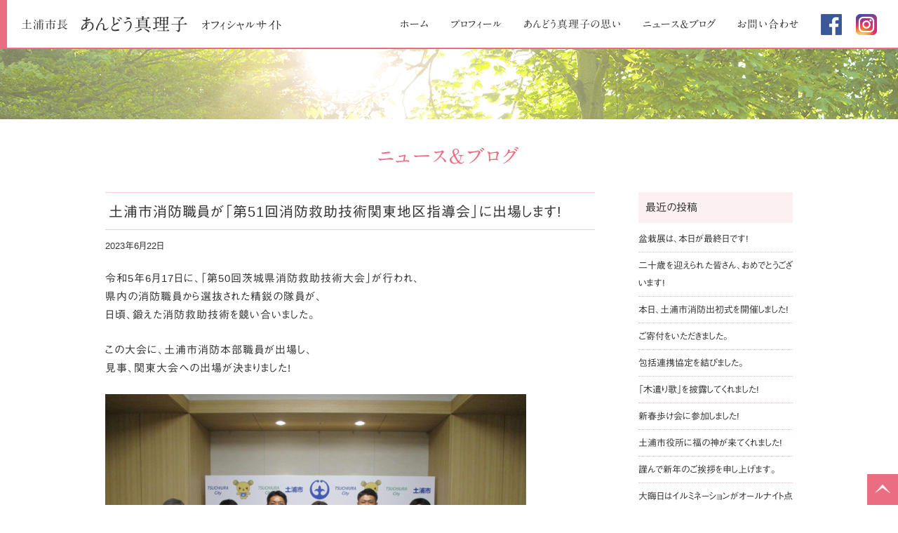

--- FILE ---
content_type: text/html; charset=UTF-8
request_url: https://andomariko.com/archives/9248.html
body_size: 8633
content:
<!DOCTYPE html>
<html dir="ltr" lang="ja" prefix="og: https://ogp.me/ns#" itemscope itemtype="http://schema.org/Organization">
<head>
<meta charset="UTF-8" />
<meta name="viewport" content="width=device-width, initial-scale=1, viewport-fit=cover">

<link rel="profile" href="http://gmpg.org/xfn/11" />
<link rel="icon" href="https://andomariko.com/wp-content/themes/andou/icon/favicon.ico">
<link rel="apple-touch-icon" href="https://andomariko.com/wp-content/themes/andou/icon/apple-touch-icon.png">
<link rel="stylesheet" type="text/css" media="all" href="https://andomariko.com/wp-content/themes/andou/style.css" />
<link rel="stylesheet" href="https://andomariko.com/wp-content/themes/andou/style-sp.css" media="screen and (max-width:600px)">
<link rel="stylesheet" href="https://andomariko.com/wp-content/themes/andou/js/vegas.css">
<!--[if lt IE 9]>
<script src="https://andomariko.com/wp-content/themes/andou/js/html5.js" type="text/javascript"></script>
<![endif]-->

<!--<script async src="https://andomariko.com/wp-content/themes/andou/js/vegas.min.js" type="text/javascript"></script>-->

<!-- Global site tag (gtag.js) - Google Analytics -->
<script async src="https://www.googletagmanager.com/gtag/js?id=UA-78439474-31"></script>
<script>
  window.dataLayer = window.dataLayer || [];
  function gtag(){dataLayer.push(arguments);}
  gtag('js', new Date());

  gtag('config', 'UA-78439474-31');
</script>



		<!-- All in One SEO 4.9.3 - aioseo.com -->
		<title>土浦市消防職員が「第51回消防救助技術関東地区指導会」に出場します! | 土浦市 あんどう真理子 オフィシャルサイト</title>
	<meta name="description" content="令和5年6月17日に、「第50回茨城県消防救助技術大会」が行われ、県内の消防職員から選抜された精鋭の隊員が、日" />
	<meta name="robots" content="max-snippet:-1, max-image-preview:large, max-video-preview:-1" />
	<meta name="author" content="athreelaugh"/>
	<link rel="canonical" href="https://andomariko.com/archives/9248.html" />
	<meta name="generator" content="All in One SEO (AIOSEO) 4.9.3" />
		<meta property="og:locale" content="ja_JP" />
		<meta property="og:site_name" content="安藤真理子オフィシャルサイト｜茨城県議会議員｜土浦市" />
		<meta property="og:type" content="article" />
		<meta property="og:title" content="土浦市消防職員が「第51回消防救助技術関東地区指導会」に出場します! | 土浦市 あんどう真理子 オフィシャルサイト" />
		<meta property="og:description" content="令和5年6月17日に、「第50回茨城県消防救助技術大会」が行われ、県内の消防職員から選抜された精鋭の隊員が、日" />
		<meta property="og:url" content="https://andomariko.com/archives/9248.html" />
		<meta property="og:image" content="https://andomariko.com/wp-content/uploads/2018/11/social_media.jpg" />
		<meta property="og:image:secure_url" content="https://andomariko.com/wp-content/uploads/2018/11/social_media.jpg" />
		<meta property="og:image:width" content="1200" />
		<meta property="og:image:height" content="630" />
		<meta property="article:published_time" content="2023-06-22T08:23:31+00:00" />
		<meta property="article:modified_time" content="2023-06-22T09:24:34+00:00" />
		<meta name="twitter:card" content="summary" />
		<meta name="twitter:title" content="土浦市消防職員が「第51回消防救助技術関東地区指導会」に出場します! | 土浦市 あんどう真理子 オフィシャルサイト" />
		<meta name="twitter:description" content="令和5年6月17日に、「第50回茨城県消防救助技術大会」が行われ、県内の消防職員から選抜された精鋭の隊員が、日" />
		<meta name="twitter:image" content="https://andomariko.com/wp-content/uploads/2018/11/social_media.jpg" />
		<script type="application/ld+json" class="aioseo-schema">
			{"@context":"https:\/\/schema.org","@graph":[{"@type":"Article","@id":"https:\/\/andomariko.com\/archives\/9248.html#article","name":"\u571f\u6d66\u5e02\u6d88\u9632\u8077\u54e1\u304c\u300c\u7b2c51\u56de\u6d88\u9632\u6551\u52a9\u6280\u8853\u95a2\u6771\u5730\u533a\u6307\u5c0e\u4f1a\u300d\u306b\u51fa\u5834\u3057\u307e\u3059! | \u571f\u6d66\u5e02 \u3042\u3093\u3069\u3046\u771f\u7406\u5b50 \u30aa\u30d5\u30a3\u30b7\u30e3\u30eb\u30b5\u30a4\u30c8","headline":"\u571f\u6d66\u5e02\u6d88\u9632\u8077\u54e1\u304c\u300c\u7b2c51\u56de\u6d88\u9632\u6551\u52a9\u6280\u8853\u95a2\u6771\u5730\u533a\u6307\u5c0e\u4f1a\u300d\u306b\u51fa\u5834\u3057\u307e\u3059!","author":{"@id":"https:\/\/andomariko.com\/archives\/author\/athreelaugh#author"},"publisher":{"@id":"https:\/\/andomariko.com\/#organization"},"image":{"@type":"ImageObject","url":"https:\/\/andomariko.com\/wp-content\/uploads\/2023\/06\/355674047_698302505640405_1339282685623841318_n.jpg","@id":"https:\/\/andomariko.com\/archives\/9248.html\/#articleImage","width":2048,"height":1536},"datePublished":"2023-06-22T17:23:31+09:00","dateModified":"2023-06-22T18:24:34+09:00","inLanguage":"ja","mainEntityOfPage":{"@id":"https:\/\/andomariko.com\/archives\/9248.html#webpage"},"isPartOf":{"@id":"https:\/\/andomariko.com\/archives\/9248.html#webpage"},"articleSection":"News"},{"@type":"BreadcrumbList","@id":"https:\/\/andomariko.com\/archives\/9248.html#breadcrumblist","itemListElement":[{"@type":"ListItem","@id":"https:\/\/andomariko.com#listItem","position":1,"name":"Home","item":"https:\/\/andomariko.com","nextItem":{"@type":"ListItem","@id":"https:\/\/andomariko.com\/archives\/category\/news#listItem","name":"News"}},{"@type":"ListItem","@id":"https:\/\/andomariko.com\/archives\/category\/news#listItem","position":2,"name":"News","item":"https:\/\/andomariko.com\/archives\/category\/news","nextItem":{"@type":"ListItem","@id":"https:\/\/andomariko.com\/archives\/9248.html#listItem","name":"\u571f\u6d66\u5e02\u6d88\u9632\u8077\u54e1\u304c\u300c\u7b2c51\u56de\u6d88\u9632\u6551\u52a9\u6280\u8853\u95a2\u6771\u5730\u533a\u6307\u5c0e\u4f1a\u300d\u306b\u51fa\u5834\u3057\u307e\u3059!"},"previousItem":{"@type":"ListItem","@id":"https:\/\/andomariko.com#listItem","name":"Home"}},{"@type":"ListItem","@id":"https:\/\/andomariko.com\/archives\/9248.html#listItem","position":3,"name":"\u571f\u6d66\u5e02\u6d88\u9632\u8077\u54e1\u304c\u300c\u7b2c51\u56de\u6d88\u9632\u6551\u52a9\u6280\u8853\u95a2\u6771\u5730\u533a\u6307\u5c0e\u4f1a\u300d\u306b\u51fa\u5834\u3057\u307e\u3059!","previousItem":{"@type":"ListItem","@id":"https:\/\/andomariko.com\/archives\/category\/news#listItem","name":"News"}}]},{"@type":"Organization","@id":"https:\/\/andomariko.com\/#organization","name":"\u3042\u3093\u3069\u3046\u771f\u7406\u5b50","description":"\u571f\u6d66\u5e02 \u3042\u3093\u3069\u3046\u771f\u7406\u5b50 \u30aa\u30d5\u30a3\u30b7\u30e3\u30eb\u30b5\u30a4\u30c8","url":"https:\/\/andomariko.com\/","telephone":"+818046327399","logo":{"@type":"ImageObject","url":"https:\/\/andomariko.com\/wp-content\/uploads\/2022\/06\/logo_112_112.png","@id":"https:\/\/andomariko.com\/archives\/9248.html\/#organizationLogo","width":112,"height":112},"image":{"@id":"https:\/\/andomariko.com\/archives\/9248.html\/#organizationLogo"}},{"@type":"Person","@id":"https:\/\/andomariko.com\/archives\/author\/athreelaugh#author","url":"https:\/\/andomariko.com\/archives\/author\/athreelaugh","name":"athreelaugh"},{"@type":"WebPage","@id":"https:\/\/andomariko.com\/archives\/9248.html#webpage","url":"https:\/\/andomariko.com\/archives\/9248.html","name":"\u571f\u6d66\u5e02\u6d88\u9632\u8077\u54e1\u304c\u300c\u7b2c51\u56de\u6d88\u9632\u6551\u52a9\u6280\u8853\u95a2\u6771\u5730\u533a\u6307\u5c0e\u4f1a\u300d\u306b\u51fa\u5834\u3057\u307e\u3059! | \u571f\u6d66\u5e02 \u3042\u3093\u3069\u3046\u771f\u7406\u5b50 \u30aa\u30d5\u30a3\u30b7\u30e3\u30eb\u30b5\u30a4\u30c8","description":"\u4ee4\u548c5\u5e746\u670817\u65e5\u306b\u3001\u300c\u7b2c50\u56de\u8328\u57ce\u770c\u6d88\u9632\u6551\u52a9\u6280\u8853\u5927\u4f1a\u300d\u304c\u884c\u308f\u308c\u3001\u770c\u5185\u306e\u6d88\u9632\u8077\u54e1\u304b\u3089\u9078\u629c\u3055\u308c\u305f\u7cbe\u92ed\u306e\u968a\u54e1\u304c\u3001\u65e5","inLanguage":"ja","isPartOf":{"@id":"https:\/\/andomariko.com\/#website"},"breadcrumb":{"@id":"https:\/\/andomariko.com\/archives\/9248.html#breadcrumblist"},"author":{"@id":"https:\/\/andomariko.com\/archives\/author\/athreelaugh#author"},"creator":{"@id":"https:\/\/andomariko.com\/archives\/author\/athreelaugh#author"},"datePublished":"2023-06-22T17:23:31+09:00","dateModified":"2023-06-22T18:24:34+09:00"},{"@type":"WebSite","@id":"https:\/\/andomariko.com\/#website","url":"https:\/\/andomariko.com\/","name":"\u571f\u6d66\u5e02 \u3042\u3093\u3069\u3046\u771f\u7406\u5b50 \u30aa\u30d5\u30a3\u30b7\u30e3\u30eb\u30b5\u30a4\u30c8","description":"\u571f\u6d66\u5e02 \u3042\u3093\u3069\u3046\u771f\u7406\u5b50 \u30aa\u30d5\u30a3\u30b7\u30e3\u30eb\u30b5\u30a4\u30c8","inLanguage":"ja","publisher":{"@id":"https:\/\/andomariko.com\/#organization"}}]}
		</script>
		<!-- All in One SEO -->

<link rel='dns-prefetch' href='//webfonts.xserver.jp' />
<link rel='dns-prefetch' href='//stats.wp.com' />
<link rel='dns-prefetch' href='//v0.wordpress.com' />
<link rel='stylesheet' id='wp-block-library-css' href='https://andomariko.com/wp-includes/css/dist/block-library/style.min.css?ver=6.6.4&#038;fver=20241031040241' type='text/css' media='all' />
<link rel='stylesheet' id='aioseo/css/src/vue/standalone/blocks/table-of-contents/global.scss-css' href='https://andomariko.com/wp-content/plugins/all-in-one-seo-pack/dist/Lite/assets/css/table-of-contents/global.e90f6d47.css?ver=4.9.3&#038;fver=20260109010646' type='text/css' media='all' />
<link rel='stylesheet' id='mediaelement-css' href='https://andomariko.com/wp-includes/js/mediaelement/mediaelementplayer-legacy.min.css?ver=4.2.17&#038;fver=20201209093143' type='text/css' media='all' />
<link rel='stylesheet' id='wp-mediaelement-css' href='https://andomariko.com/wp-includes/js/mediaelement/wp-mediaelement.min.css?ver=6.6.4&#038;fver=20191116105448' type='text/css' media='all' />
<style id='jetpack-sharing-buttons-style-inline-css' type='text/css'>
.jetpack-sharing-buttons__services-list{display:flex;flex-direction:row;flex-wrap:wrap;gap:0;list-style-type:none;margin:5px;padding:0}.jetpack-sharing-buttons__services-list.has-small-icon-size{font-size:12px}.jetpack-sharing-buttons__services-list.has-normal-icon-size{font-size:16px}.jetpack-sharing-buttons__services-list.has-large-icon-size{font-size:24px}.jetpack-sharing-buttons__services-list.has-huge-icon-size{font-size:36px}@media print{.jetpack-sharing-buttons__services-list{display:none!important}}.editor-styles-wrapper .wp-block-jetpack-sharing-buttons{gap:0;padding-inline-start:0}ul.jetpack-sharing-buttons__services-list.has-background{padding:1.25em 2.375em}
</style>
<style id='classic-theme-styles-inline-css' type='text/css'>
/*! This file is auto-generated */
.wp-block-button__link{color:#fff;background-color:#32373c;border-radius:9999px;box-shadow:none;text-decoration:none;padding:calc(.667em + 2px) calc(1.333em + 2px);font-size:1.125em}.wp-block-file__button{background:#32373c;color:#fff;text-decoration:none}
</style>
<style id='global-styles-inline-css' type='text/css'>
:root{--wp--preset--aspect-ratio--square: 1;--wp--preset--aspect-ratio--4-3: 4/3;--wp--preset--aspect-ratio--3-4: 3/4;--wp--preset--aspect-ratio--3-2: 3/2;--wp--preset--aspect-ratio--2-3: 2/3;--wp--preset--aspect-ratio--16-9: 16/9;--wp--preset--aspect-ratio--9-16: 9/16;--wp--preset--color--black: #000000;--wp--preset--color--cyan-bluish-gray: #abb8c3;--wp--preset--color--white: #ffffff;--wp--preset--color--pale-pink: #f78da7;--wp--preset--color--vivid-red: #cf2e2e;--wp--preset--color--luminous-vivid-orange: #ff6900;--wp--preset--color--luminous-vivid-amber: #fcb900;--wp--preset--color--light-green-cyan: #7bdcb5;--wp--preset--color--vivid-green-cyan: #00d084;--wp--preset--color--pale-cyan-blue: #8ed1fc;--wp--preset--color--vivid-cyan-blue: #0693e3;--wp--preset--color--vivid-purple: #9b51e0;--wp--preset--gradient--vivid-cyan-blue-to-vivid-purple: linear-gradient(135deg,rgba(6,147,227,1) 0%,rgb(155,81,224) 100%);--wp--preset--gradient--light-green-cyan-to-vivid-green-cyan: linear-gradient(135deg,rgb(122,220,180) 0%,rgb(0,208,130) 100%);--wp--preset--gradient--luminous-vivid-amber-to-luminous-vivid-orange: linear-gradient(135deg,rgba(252,185,0,1) 0%,rgba(255,105,0,1) 100%);--wp--preset--gradient--luminous-vivid-orange-to-vivid-red: linear-gradient(135deg,rgba(255,105,0,1) 0%,rgb(207,46,46) 100%);--wp--preset--gradient--very-light-gray-to-cyan-bluish-gray: linear-gradient(135deg,rgb(238,238,238) 0%,rgb(169,184,195) 100%);--wp--preset--gradient--cool-to-warm-spectrum: linear-gradient(135deg,rgb(74,234,220) 0%,rgb(151,120,209) 20%,rgb(207,42,186) 40%,rgb(238,44,130) 60%,rgb(251,105,98) 80%,rgb(254,248,76) 100%);--wp--preset--gradient--blush-light-purple: linear-gradient(135deg,rgb(255,206,236) 0%,rgb(152,150,240) 100%);--wp--preset--gradient--blush-bordeaux: linear-gradient(135deg,rgb(254,205,165) 0%,rgb(254,45,45) 50%,rgb(107,0,62) 100%);--wp--preset--gradient--luminous-dusk: linear-gradient(135deg,rgb(255,203,112) 0%,rgb(199,81,192) 50%,rgb(65,88,208) 100%);--wp--preset--gradient--pale-ocean: linear-gradient(135deg,rgb(255,245,203) 0%,rgb(182,227,212) 50%,rgb(51,167,181) 100%);--wp--preset--gradient--electric-grass: linear-gradient(135deg,rgb(202,248,128) 0%,rgb(113,206,126) 100%);--wp--preset--gradient--midnight: linear-gradient(135deg,rgb(2,3,129) 0%,rgb(40,116,252) 100%);--wp--preset--font-size--small: 13px;--wp--preset--font-size--medium: 20px;--wp--preset--font-size--large: 36px;--wp--preset--font-size--x-large: 42px;--wp--preset--spacing--20: 0.44rem;--wp--preset--spacing--30: 0.67rem;--wp--preset--spacing--40: 1rem;--wp--preset--spacing--50: 1.5rem;--wp--preset--spacing--60: 2.25rem;--wp--preset--spacing--70: 3.38rem;--wp--preset--spacing--80: 5.06rem;--wp--preset--shadow--natural: 6px 6px 9px rgba(0, 0, 0, 0.2);--wp--preset--shadow--deep: 12px 12px 50px rgba(0, 0, 0, 0.4);--wp--preset--shadow--sharp: 6px 6px 0px rgba(0, 0, 0, 0.2);--wp--preset--shadow--outlined: 6px 6px 0px -3px rgba(255, 255, 255, 1), 6px 6px rgba(0, 0, 0, 1);--wp--preset--shadow--crisp: 6px 6px 0px rgba(0, 0, 0, 1);}:where(.is-layout-flex){gap: 0.5em;}:where(.is-layout-grid){gap: 0.5em;}body .is-layout-flex{display: flex;}.is-layout-flex{flex-wrap: wrap;align-items: center;}.is-layout-flex > :is(*, div){margin: 0;}body .is-layout-grid{display: grid;}.is-layout-grid > :is(*, div){margin: 0;}:where(.wp-block-columns.is-layout-flex){gap: 2em;}:where(.wp-block-columns.is-layout-grid){gap: 2em;}:where(.wp-block-post-template.is-layout-flex){gap: 1.25em;}:where(.wp-block-post-template.is-layout-grid){gap: 1.25em;}.has-black-color{color: var(--wp--preset--color--black) !important;}.has-cyan-bluish-gray-color{color: var(--wp--preset--color--cyan-bluish-gray) !important;}.has-white-color{color: var(--wp--preset--color--white) !important;}.has-pale-pink-color{color: var(--wp--preset--color--pale-pink) !important;}.has-vivid-red-color{color: var(--wp--preset--color--vivid-red) !important;}.has-luminous-vivid-orange-color{color: var(--wp--preset--color--luminous-vivid-orange) !important;}.has-luminous-vivid-amber-color{color: var(--wp--preset--color--luminous-vivid-amber) !important;}.has-light-green-cyan-color{color: var(--wp--preset--color--light-green-cyan) !important;}.has-vivid-green-cyan-color{color: var(--wp--preset--color--vivid-green-cyan) !important;}.has-pale-cyan-blue-color{color: var(--wp--preset--color--pale-cyan-blue) !important;}.has-vivid-cyan-blue-color{color: var(--wp--preset--color--vivid-cyan-blue) !important;}.has-vivid-purple-color{color: var(--wp--preset--color--vivid-purple) !important;}.has-black-background-color{background-color: var(--wp--preset--color--black) !important;}.has-cyan-bluish-gray-background-color{background-color: var(--wp--preset--color--cyan-bluish-gray) !important;}.has-white-background-color{background-color: var(--wp--preset--color--white) !important;}.has-pale-pink-background-color{background-color: var(--wp--preset--color--pale-pink) !important;}.has-vivid-red-background-color{background-color: var(--wp--preset--color--vivid-red) !important;}.has-luminous-vivid-orange-background-color{background-color: var(--wp--preset--color--luminous-vivid-orange) !important;}.has-luminous-vivid-amber-background-color{background-color: var(--wp--preset--color--luminous-vivid-amber) !important;}.has-light-green-cyan-background-color{background-color: var(--wp--preset--color--light-green-cyan) !important;}.has-vivid-green-cyan-background-color{background-color: var(--wp--preset--color--vivid-green-cyan) !important;}.has-pale-cyan-blue-background-color{background-color: var(--wp--preset--color--pale-cyan-blue) !important;}.has-vivid-cyan-blue-background-color{background-color: var(--wp--preset--color--vivid-cyan-blue) !important;}.has-vivid-purple-background-color{background-color: var(--wp--preset--color--vivid-purple) !important;}.has-black-border-color{border-color: var(--wp--preset--color--black) !important;}.has-cyan-bluish-gray-border-color{border-color: var(--wp--preset--color--cyan-bluish-gray) !important;}.has-white-border-color{border-color: var(--wp--preset--color--white) !important;}.has-pale-pink-border-color{border-color: var(--wp--preset--color--pale-pink) !important;}.has-vivid-red-border-color{border-color: var(--wp--preset--color--vivid-red) !important;}.has-luminous-vivid-orange-border-color{border-color: var(--wp--preset--color--luminous-vivid-orange) !important;}.has-luminous-vivid-amber-border-color{border-color: var(--wp--preset--color--luminous-vivid-amber) !important;}.has-light-green-cyan-border-color{border-color: var(--wp--preset--color--light-green-cyan) !important;}.has-vivid-green-cyan-border-color{border-color: var(--wp--preset--color--vivid-green-cyan) !important;}.has-pale-cyan-blue-border-color{border-color: var(--wp--preset--color--pale-cyan-blue) !important;}.has-vivid-cyan-blue-border-color{border-color: var(--wp--preset--color--vivid-cyan-blue) !important;}.has-vivid-purple-border-color{border-color: var(--wp--preset--color--vivid-purple) !important;}.has-vivid-cyan-blue-to-vivid-purple-gradient-background{background: var(--wp--preset--gradient--vivid-cyan-blue-to-vivid-purple) !important;}.has-light-green-cyan-to-vivid-green-cyan-gradient-background{background: var(--wp--preset--gradient--light-green-cyan-to-vivid-green-cyan) !important;}.has-luminous-vivid-amber-to-luminous-vivid-orange-gradient-background{background: var(--wp--preset--gradient--luminous-vivid-amber-to-luminous-vivid-orange) !important;}.has-luminous-vivid-orange-to-vivid-red-gradient-background{background: var(--wp--preset--gradient--luminous-vivid-orange-to-vivid-red) !important;}.has-very-light-gray-to-cyan-bluish-gray-gradient-background{background: var(--wp--preset--gradient--very-light-gray-to-cyan-bluish-gray) !important;}.has-cool-to-warm-spectrum-gradient-background{background: var(--wp--preset--gradient--cool-to-warm-spectrum) !important;}.has-blush-light-purple-gradient-background{background: var(--wp--preset--gradient--blush-light-purple) !important;}.has-blush-bordeaux-gradient-background{background: var(--wp--preset--gradient--blush-bordeaux) !important;}.has-luminous-dusk-gradient-background{background: var(--wp--preset--gradient--luminous-dusk) !important;}.has-pale-ocean-gradient-background{background: var(--wp--preset--gradient--pale-ocean) !important;}.has-electric-grass-gradient-background{background: var(--wp--preset--gradient--electric-grass) !important;}.has-midnight-gradient-background{background: var(--wp--preset--gradient--midnight) !important;}.has-small-font-size{font-size: var(--wp--preset--font-size--small) !important;}.has-medium-font-size{font-size: var(--wp--preset--font-size--medium) !important;}.has-large-font-size{font-size: var(--wp--preset--font-size--large) !important;}.has-x-large-font-size{font-size: var(--wp--preset--font-size--x-large) !important;}
:where(.wp-block-post-template.is-layout-flex){gap: 1.25em;}:where(.wp-block-post-template.is-layout-grid){gap: 1.25em;}
:where(.wp-block-columns.is-layout-flex){gap: 2em;}:where(.wp-block-columns.is-layout-grid){gap: 2em;}
:root :where(.wp-block-pullquote){font-size: 1.5em;line-height: 1.6;}
</style>
<script type="text/javascript" src="https://andomariko.com/wp-includes/js/jquery/jquery.min.js?ver=3.7.1&amp;fver=20231117120750" id="jquery-core-js"></script>
<script type="text/javascript" src="https://andomariko.com/wp-includes/js/jquery/jquery-migrate.min.js?ver=3.4.1&amp;fver=20230819013239" id="jquery-migrate-js"></script>
<script type="text/javascript" src="//webfonts.xserver.jp/js/xserverv3.js?fadein=0&amp;ver=2.0.9" id="typesquare_std-js"></script>
	<style>img#wpstats{display:none}</style>
		</head>
<body class="post-template-default single single-post postid-9248 single-format-standard">

<div id="TO"></div>

<div id="wrapper" class="hfeed">
	<header id="header">
		<div id="masthead">
			<div id="branding" role="banner">
				<h1 id="site-description">土浦市 あんどう真理子 オフィシャルサイト</h1>
								<h2 id="site-title">
					<a href="https://andomariko.com" title="土浦市 あんどう真理子 オフィシャルサイト" rel="home">
					<span>土浦市長</span><span>あんどう</span><span>真理子</span><span>オフィシャルサイト</span>
					</a>	
				</h2>

				<div class="nav_menu_v sp">
					<div id="t-navi">
						<button class="navi-toggle" tabindex="0" accesskey="n"><span>Click</span></button>
						<div class="t-menu">
							<ul class="t_menu">
								<li><a href="https://andomariko.com/">ホーム</a></li>		
								<li><a href="https://andomariko.com/news">ニュース＆ブログ</a></li>
								<li><a href="https://andomariko.com/think">あんどう真理子の思い</a></li>	
								<li><a href="https://andomariko.com/profile">プロフィール</a></li>
								<li><a href="https://andomariko.com/contact">お問い合わせ</a></li>
							</ul>
							<div class="sns">
								<ul>
									<li><a href="hhttps://www.facebook.com/marikoando.tsuchiuracity.mayor/" target="_blank"><img src="https://andomariko.com/wp-content/themes/andou/images/icon_fb.png" alt="Facebookアイコン" width="30" height="30"></a></li>
									<li><a href="https://www.instagram.com/ando_mariko2019/" target="_blank"><img src="https://andomariko.com/wp-content/themes/andou/images/icon_ig.png" alt="Instagramアイコン" width="30" height="30"></a></li>
								</ul>
							</div>
						</div><!-- .t-menu -->
					</div><!-- #t-navi -->
				</div><!-- .nav_menu_h -->
			</div><!-- #branding -->

			<div id="access" role="navigation">
								<div class="skip-link screen-reader-text"><a href="#content" title="Skip to content">Skip to content</a></div>
								<div class="menu-header"><ul id="menu-g_nav" class="menu"><li id="menu-item-14" class="menu-item menu-item-type-post_type menu-item-object-page menu-item-home menu-item-14"><a href="https://andomariko.com/">ホーム</a></li>
<li id="menu-item-15" class="menu-item menu-item-type-post_type menu-item-object-page menu-item-15"><a href="https://andomariko.com/profile">プロフィール</a></li>
<li id="menu-item-16" class="menu-item menu-item-type-post_type menu-item-object-page menu-item-16"><a href="https://andomariko.com/think">あんどう真理子の思い</a></li>
<li id="menu-item-17" class="menu-item menu-item-type-post_type menu-item-object-page current_page_parent menu-item-17"><a href="https://andomariko.com/news">ニュース＆ブログ</a></li>
<li id="menu-item-18" class="menu-item menu-item-type-post_type menu-item-object-page menu-item-18"><a href="https://andomariko.com/contact">お問い合わせ</a></li>
<li id="menu-item-19" class="menu-item menu-item-type-custom menu-item-object-custom menu-item-19"><a target="_blank" rel="noopener" href="https://www.facebook.com/marikoando.tsuchiuracity.mayor/">fb</a></li>
<li id="menu-item-2769" class="menu-item menu-item-type-custom menu-item-object-custom menu-item-2769"><a target="_blank" rel="noopener" href="https://www.instagram.com/ando_mariko2019/">ig</a></li>
</ul></div>			</div><!-- #access -->
		</div><!-- #masthead -->
	</header><!-- #header -->

	<div id="main">


<div class="eyecatch"><img src="https://andomariko.com/wp-content/themes/andou/images/eyecatch.png" alt="" width="1800" height="100" /></div>

<h3 class="entry-title p-title">ニュース＆ブログ</h3>


	<div class="inner">
		<div id="container">
			<div id="content" role="main">
			

<div id="post-9248" class="post-9248 post type-post status-publish format-standard hentry category-news">
					<h3 class="entry-title single-title">土浦市消防職員が「第51回消防救助技術関東地区指導会」に出場します!</h3>

					<div class="entry-meta">
						<span class="meta-prep meta-prep-author">Posted on</span> <a href="https://andomariko.com/archives/9248.html" title="5:23 PM" rel="bookmark"><span class="entry-date">2023年6月22日</span></a> <span class="meta-sep">by</span> <span class="author vcard"><a class="url fn n" href="https://andomariko.com/archives/author/athreelaugh" title="View all posts by athreelaugh">athreelaugh</a></span>					</div><!-- .entry-meta -->

					<div class="entry-content">
						<p>令和5年6月17日に、「第50回茨城県消防救助技術大会」が行われ、<br class="pc">県内の消防職員から選抜された精鋭の隊員が、<br class="pc">日頃、鍛えた消防救助技術を競い合いました。</p>
<p>この大会に、土浦市消防本部職員が出場し、<br class="pc">見事、関東大会への出場が決まりました!</p>
<img fetchpriority="high" decoding="async" src="https://andomariko.com/wp-content/uploads/2023/06/355674047_698302505640405_1339282685623841318_n.jpg" alt="" width="2048" height="1536" class="alignnone size-full wp-image-9249" srcset="https://andomariko.com/wp-content/uploads/2023/06/355674047_698302505640405_1339282685623841318_n.jpg 2048w, https://andomariko.com/wp-content/uploads/2023/06/355674047_698302505640405_1339282685623841318_n-1536x1152.jpg 1536w" sizes="(max-width: 2048px) 100vw, 2048px" />
<img decoding="async" src="https://andomariko.com/wp-content/uploads/2023/06/355687819_698302455640410_5856834929635064415_n.jpg" alt="" width="600" height="450" class="alignnone size-medium wp-image-9250" />
<p>引き続き、関東大会でも良い成績がおさめられるよう、期待しています!</p>
											</div><!-- .entry-content -->


					<div class="entry-utility">
						This entry was posted in <a href="https://andomariko.com/archives/category/news" rel="category tag">News</a>. Bookmark the <a href="https://andomariko.com/archives/9248.html" title="Permalink to 土浦市消防職員が「第51回消防救助技術関東地区指導会」に出場します!" rel="bookmark">permalink</a>.											</div><!-- .entry-utility -->
				</div><!-- #post-## -->

				<div id="nav-below" class="navigation">
					<div class="nav-previous"><a href="https://andomariko.com/archives/9241.html" rel="prev"><span class="meta-nav">&larr;</span> Back</a></div>
					<div class="nav-next"><a href="https://andomariko.com/archives/9253.html" rel="next">Next <span class="meta-nav">&rarr;</span></a></div>
				</div><!-- #nav-below -->



			</div><!-- #content -->
		</div><!-- #container -->


		<div id="primary" class="widget-area" role="complementary">
			<ul class="xoxo">


		<li id="recent-posts-2" class="widget-container widget_recent_entries">
		<h3 class="widget-title">最近の投稿</h3>
		<ul>
											<li>
					<a href="https://andomariko.com/archives/14808.html">盆栽展は、本日が最終日です!</a>
									</li>
											<li>
					<a href="https://andomariko.com/archives/14798.html">二十歳を迎えられた皆さん、おめでとうございます!</a>
									</li>
											<li>
					<a href="https://andomariko.com/archives/14780.html">本日、土浦市消防出初式を開催しました!</a>
									</li>
											<li>
					<a href="https://andomariko.com/archives/14773.html">ご寄付をいただきました。</a>
									</li>
											<li>
					<a href="https://andomariko.com/archives/14765.html">包括連携協定を結びました。</a>
									</li>
											<li>
					<a href="https://andomariko.com/archives/14758.html">「木遣り歌」を披露してくれました!</a>
									</li>
											<li>
					<a href="https://andomariko.com/archives/14751.html">新春歩け会に参加しました!</a>
									</li>
											<li>
					<a href="https://andomariko.com/archives/14740.html">土浦市役所に福の神が来てくれました!</a>
									</li>
											<li>
					<a href="https://andomariko.com/archives/14738.html">謹んで新年のご挨拶を申し上げます。</a>
									</li>
											<li>
					<a href="https://andomariko.com/archives/14732.html">大晦日はイルミネーションがオールナイト点灯!</a>
									</li>
					</ul>

		</li>			</ul>
		</div><!-- #primary .widget-area -->

				</div><!-- #inner -->
</div><!-- #main -->

	<div class="bread pc">
		<div class="inner">
			<ul class="breadcrumbs">
<li><a href="https://andomariko.com/">ホーム</a></li>
	<li><a href="https://andomariko.com/archives/category/news" rel="category tag">News</a></li>
	<li>土浦市消防職員が「第51回消防救助技術関東地区指導会」に出場します!</li>
</ul>
		</div><!-- #inner -->
	</div>

<footer id="footer" role="contentinfo">
	<div class="toTop sp"><a href="#TO"><img src="https://andomariko.com/wp-content/themes/andou/images/toTop_sp.png" alt="ページ先頭へ戻る" width="40" height="40" /></a></div>
	
	<div id="f_ph" class="pc">
		<div class="inner">
			<img src="https://andomariko.com/wp-content/themes/andou/images/lady_copy.png" alt="" width="450" height="80" />
		</div><!-- #inner -->
	</div>
	
	<div id="f_ph_sp" class="sp">
		<img src="https://andomariko.com/wp-content/themes/andou/images/lady_copy_sp.png" alt="" width="900" height="570" />
	</div>
	
	<div id="colophon">
		<div class="inner">
			<div class="f_contact"><a href="contact">あんどう真理子へのお問い合わせ・<br class="sp">後援会入会はこちらからどうぞ</a></div>
			<div id="site-info">あんどう真理子後援会</div>

			<div class="f_add">
				<div itemprop="address" itemscope itemtype="http://schema.org/PostalAddress">
					<p class="add">〒<span itemprop="postalCode">300-0038</span>　<span itemprop="addressRegion">茨城県</span><span itemprop="addressLocality">土浦市</span><span itemprop="streetAddress">大町10-17</span></p></div>
			</div>		
			<div class="sns">
				<ul>
					<li><a href="https://www.facebook.com/marikoando.tsuchiuracity.mayor/" target="_blank"><img src="https://andomariko.com/wp-content/themes/andou/images/icon_fb.png" alt="Facebookアイコン" width="30" height="30"></a></li>
					<li><a href="https://www.instagram.com/ando_mariko2019/" target="_blank"><img src="https://andomariko.com/wp-content/themes/andou/images/icon_ig.png" alt="Instagramアイコン" width="30" height="30"></a></li>
				</ul>
			</div>
		</div><!-- #inner -->
	</div><!-- #colophon -->

	<div id="site-generator">
		<div class="inner">
			<div class="f_link">
				<ul>
					<li><a href="/site-policy">サイト利用規約</a></li>
					<li><a href="/privacy-policy">個人情報保護方針</a></li>
				</ul>
			</div>
			<div class="copyright">&copy; 2018 ANDOMARIKO All Rights Reserved. <br class="br-sp">Designed by <a href="http://athreelaugh.co.jp" target="_blank">AthreeLaugh</a></div>
		</div><!-- #inner -->
	</div><!-- #site-generator -->	
</footer><!-- #footer -->

<div class="toTop"><a href="#TO"><img src="https://andomariko.com/wp-content/themes/andou/images/toTop.png" alt="ページ先頭へ戻る" width="44" height="44" /></a></div>

</div><!-- #wrapper -->

<script type="text/javascript" src="https://www.google.com/recaptcha/api.js?render=6Ldd7pUoAAAAAPFPVTqUmOHxmoETenFS_bnsBeRx&amp;ver=3.0" id="google-recaptcha-js"></script>
<script type="text/javascript" src="https://andomariko.com/wp-includes/js/dist/vendor/wp-polyfill.min.js?ver=3.15.0&amp;fver=20241031040241" id="wp-polyfill-js"></script>
<script type="text/javascript" id="wpcf7-recaptcha-js-before">
/* <![CDATA[ */
var wpcf7_recaptcha = {
    "sitekey": "6Ldd7pUoAAAAAPFPVTqUmOHxmoETenFS_bnsBeRx",
    "actions": {
        "homepage": "homepage",
        "contactform": "contactform"
    }
};
/* ]]> */
</script>
<script type="text/javascript" src="https://andomariko.com/wp-content/plugins/contact-form-7/modules/recaptcha/index.js?ver=6.0.6&amp;fver=20250410010654" id="wpcf7-recaptcha-js"></script>
<script type="text/javascript" id="jetpack-stats-js-before">
/* <![CDATA[ */
_stq = window._stq || [];
_stq.push([ "view", JSON.parse("{\"v\":\"ext\",\"blog\":\"153248901\",\"post\":\"9248\",\"tz\":\"9\",\"srv\":\"andomariko.com\",\"j\":\"1:14.5\"}") ]);
_stq.push([ "clickTrackerInit", "153248901", "9248" ]);
/* ]]> */
</script>
<script type="text/javascript" src="https://stats.wp.com/e-202603.js" id="jetpack-stats-js" defer="defer" data-wp-strategy="defer"></script>
<script type="text/javascript" src="https://andomariko.com/wp-content/themes/andou/js/jquery.js"></script>
<script type="text/javascript" src="https://andomariko.com/wp-content/themes/andou/js/my.js"></script>
<script type="text/javascript" src="https://andomariko.com/wp-content/themes/andou/js/jquery.bxslider.js"></script>
<script type="text/javascript">
if ((navigator.userAgent.indexOf('iPhone') > 0) || navigator.userAgent.indexOf('iPod') > 0 || navigator.userAgent.indexOf('Android') > 0) {
		document.write('<meta name="viewport" content="width=device-width,user-scalable=yes,maximum-scale=2">');
	}else{
		document.write('<meta name="viewport" content="width=1060,user-scalable=yes,maximum-scale=2">');
	}
</script>

<script src="https://andomariko.com/wp-content/themes/andou/js/ofi.min.js" type="text/javascript"></script>
<script>
  	objectFitImages('img.object-fit-img');
</script>
</body>
</html>


--- FILE ---
content_type: text/html; charset=utf-8
request_url: https://www.google.com/recaptcha/api2/anchor?ar=1&k=6Ldd7pUoAAAAAPFPVTqUmOHxmoETenFS_bnsBeRx&co=aHR0cHM6Ly9hbmRvbWFyaWtvLmNvbTo0NDM.&hl=en&v=PoyoqOPhxBO7pBk68S4YbpHZ&size=invisible&anchor-ms=20000&execute-ms=30000&cb=mnaz2f6iybdo
body_size: 49139
content:
<!DOCTYPE HTML><html dir="ltr" lang="en"><head><meta http-equiv="Content-Type" content="text/html; charset=UTF-8">
<meta http-equiv="X-UA-Compatible" content="IE=edge">
<title>reCAPTCHA</title>
<style type="text/css">
/* cyrillic-ext */
@font-face {
  font-family: 'Roboto';
  font-style: normal;
  font-weight: 400;
  font-stretch: 100%;
  src: url(//fonts.gstatic.com/s/roboto/v48/KFO7CnqEu92Fr1ME7kSn66aGLdTylUAMa3GUBHMdazTgWw.woff2) format('woff2');
  unicode-range: U+0460-052F, U+1C80-1C8A, U+20B4, U+2DE0-2DFF, U+A640-A69F, U+FE2E-FE2F;
}
/* cyrillic */
@font-face {
  font-family: 'Roboto';
  font-style: normal;
  font-weight: 400;
  font-stretch: 100%;
  src: url(//fonts.gstatic.com/s/roboto/v48/KFO7CnqEu92Fr1ME7kSn66aGLdTylUAMa3iUBHMdazTgWw.woff2) format('woff2');
  unicode-range: U+0301, U+0400-045F, U+0490-0491, U+04B0-04B1, U+2116;
}
/* greek-ext */
@font-face {
  font-family: 'Roboto';
  font-style: normal;
  font-weight: 400;
  font-stretch: 100%;
  src: url(//fonts.gstatic.com/s/roboto/v48/KFO7CnqEu92Fr1ME7kSn66aGLdTylUAMa3CUBHMdazTgWw.woff2) format('woff2');
  unicode-range: U+1F00-1FFF;
}
/* greek */
@font-face {
  font-family: 'Roboto';
  font-style: normal;
  font-weight: 400;
  font-stretch: 100%;
  src: url(//fonts.gstatic.com/s/roboto/v48/KFO7CnqEu92Fr1ME7kSn66aGLdTylUAMa3-UBHMdazTgWw.woff2) format('woff2');
  unicode-range: U+0370-0377, U+037A-037F, U+0384-038A, U+038C, U+038E-03A1, U+03A3-03FF;
}
/* math */
@font-face {
  font-family: 'Roboto';
  font-style: normal;
  font-weight: 400;
  font-stretch: 100%;
  src: url(//fonts.gstatic.com/s/roboto/v48/KFO7CnqEu92Fr1ME7kSn66aGLdTylUAMawCUBHMdazTgWw.woff2) format('woff2');
  unicode-range: U+0302-0303, U+0305, U+0307-0308, U+0310, U+0312, U+0315, U+031A, U+0326-0327, U+032C, U+032F-0330, U+0332-0333, U+0338, U+033A, U+0346, U+034D, U+0391-03A1, U+03A3-03A9, U+03B1-03C9, U+03D1, U+03D5-03D6, U+03F0-03F1, U+03F4-03F5, U+2016-2017, U+2034-2038, U+203C, U+2040, U+2043, U+2047, U+2050, U+2057, U+205F, U+2070-2071, U+2074-208E, U+2090-209C, U+20D0-20DC, U+20E1, U+20E5-20EF, U+2100-2112, U+2114-2115, U+2117-2121, U+2123-214F, U+2190, U+2192, U+2194-21AE, U+21B0-21E5, U+21F1-21F2, U+21F4-2211, U+2213-2214, U+2216-22FF, U+2308-230B, U+2310, U+2319, U+231C-2321, U+2336-237A, U+237C, U+2395, U+239B-23B7, U+23D0, U+23DC-23E1, U+2474-2475, U+25AF, U+25B3, U+25B7, U+25BD, U+25C1, U+25CA, U+25CC, U+25FB, U+266D-266F, U+27C0-27FF, U+2900-2AFF, U+2B0E-2B11, U+2B30-2B4C, U+2BFE, U+3030, U+FF5B, U+FF5D, U+1D400-1D7FF, U+1EE00-1EEFF;
}
/* symbols */
@font-face {
  font-family: 'Roboto';
  font-style: normal;
  font-weight: 400;
  font-stretch: 100%;
  src: url(//fonts.gstatic.com/s/roboto/v48/KFO7CnqEu92Fr1ME7kSn66aGLdTylUAMaxKUBHMdazTgWw.woff2) format('woff2');
  unicode-range: U+0001-000C, U+000E-001F, U+007F-009F, U+20DD-20E0, U+20E2-20E4, U+2150-218F, U+2190, U+2192, U+2194-2199, U+21AF, U+21E6-21F0, U+21F3, U+2218-2219, U+2299, U+22C4-22C6, U+2300-243F, U+2440-244A, U+2460-24FF, U+25A0-27BF, U+2800-28FF, U+2921-2922, U+2981, U+29BF, U+29EB, U+2B00-2BFF, U+4DC0-4DFF, U+FFF9-FFFB, U+10140-1018E, U+10190-1019C, U+101A0, U+101D0-101FD, U+102E0-102FB, U+10E60-10E7E, U+1D2C0-1D2D3, U+1D2E0-1D37F, U+1F000-1F0FF, U+1F100-1F1AD, U+1F1E6-1F1FF, U+1F30D-1F30F, U+1F315, U+1F31C, U+1F31E, U+1F320-1F32C, U+1F336, U+1F378, U+1F37D, U+1F382, U+1F393-1F39F, U+1F3A7-1F3A8, U+1F3AC-1F3AF, U+1F3C2, U+1F3C4-1F3C6, U+1F3CA-1F3CE, U+1F3D4-1F3E0, U+1F3ED, U+1F3F1-1F3F3, U+1F3F5-1F3F7, U+1F408, U+1F415, U+1F41F, U+1F426, U+1F43F, U+1F441-1F442, U+1F444, U+1F446-1F449, U+1F44C-1F44E, U+1F453, U+1F46A, U+1F47D, U+1F4A3, U+1F4B0, U+1F4B3, U+1F4B9, U+1F4BB, U+1F4BF, U+1F4C8-1F4CB, U+1F4D6, U+1F4DA, U+1F4DF, U+1F4E3-1F4E6, U+1F4EA-1F4ED, U+1F4F7, U+1F4F9-1F4FB, U+1F4FD-1F4FE, U+1F503, U+1F507-1F50B, U+1F50D, U+1F512-1F513, U+1F53E-1F54A, U+1F54F-1F5FA, U+1F610, U+1F650-1F67F, U+1F687, U+1F68D, U+1F691, U+1F694, U+1F698, U+1F6AD, U+1F6B2, U+1F6B9-1F6BA, U+1F6BC, U+1F6C6-1F6CF, U+1F6D3-1F6D7, U+1F6E0-1F6EA, U+1F6F0-1F6F3, U+1F6F7-1F6FC, U+1F700-1F7FF, U+1F800-1F80B, U+1F810-1F847, U+1F850-1F859, U+1F860-1F887, U+1F890-1F8AD, U+1F8B0-1F8BB, U+1F8C0-1F8C1, U+1F900-1F90B, U+1F93B, U+1F946, U+1F984, U+1F996, U+1F9E9, U+1FA00-1FA6F, U+1FA70-1FA7C, U+1FA80-1FA89, U+1FA8F-1FAC6, U+1FACE-1FADC, U+1FADF-1FAE9, U+1FAF0-1FAF8, U+1FB00-1FBFF;
}
/* vietnamese */
@font-face {
  font-family: 'Roboto';
  font-style: normal;
  font-weight: 400;
  font-stretch: 100%;
  src: url(//fonts.gstatic.com/s/roboto/v48/KFO7CnqEu92Fr1ME7kSn66aGLdTylUAMa3OUBHMdazTgWw.woff2) format('woff2');
  unicode-range: U+0102-0103, U+0110-0111, U+0128-0129, U+0168-0169, U+01A0-01A1, U+01AF-01B0, U+0300-0301, U+0303-0304, U+0308-0309, U+0323, U+0329, U+1EA0-1EF9, U+20AB;
}
/* latin-ext */
@font-face {
  font-family: 'Roboto';
  font-style: normal;
  font-weight: 400;
  font-stretch: 100%;
  src: url(//fonts.gstatic.com/s/roboto/v48/KFO7CnqEu92Fr1ME7kSn66aGLdTylUAMa3KUBHMdazTgWw.woff2) format('woff2');
  unicode-range: U+0100-02BA, U+02BD-02C5, U+02C7-02CC, U+02CE-02D7, U+02DD-02FF, U+0304, U+0308, U+0329, U+1D00-1DBF, U+1E00-1E9F, U+1EF2-1EFF, U+2020, U+20A0-20AB, U+20AD-20C0, U+2113, U+2C60-2C7F, U+A720-A7FF;
}
/* latin */
@font-face {
  font-family: 'Roboto';
  font-style: normal;
  font-weight: 400;
  font-stretch: 100%;
  src: url(//fonts.gstatic.com/s/roboto/v48/KFO7CnqEu92Fr1ME7kSn66aGLdTylUAMa3yUBHMdazQ.woff2) format('woff2');
  unicode-range: U+0000-00FF, U+0131, U+0152-0153, U+02BB-02BC, U+02C6, U+02DA, U+02DC, U+0304, U+0308, U+0329, U+2000-206F, U+20AC, U+2122, U+2191, U+2193, U+2212, U+2215, U+FEFF, U+FFFD;
}
/* cyrillic-ext */
@font-face {
  font-family: 'Roboto';
  font-style: normal;
  font-weight: 500;
  font-stretch: 100%;
  src: url(//fonts.gstatic.com/s/roboto/v48/KFO7CnqEu92Fr1ME7kSn66aGLdTylUAMa3GUBHMdazTgWw.woff2) format('woff2');
  unicode-range: U+0460-052F, U+1C80-1C8A, U+20B4, U+2DE0-2DFF, U+A640-A69F, U+FE2E-FE2F;
}
/* cyrillic */
@font-face {
  font-family: 'Roboto';
  font-style: normal;
  font-weight: 500;
  font-stretch: 100%;
  src: url(//fonts.gstatic.com/s/roboto/v48/KFO7CnqEu92Fr1ME7kSn66aGLdTylUAMa3iUBHMdazTgWw.woff2) format('woff2');
  unicode-range: U+0301, U+0400-045F, U+0490-0491, U+04B0-04B1, U+2116;
}
/* greek-ext */
@font-face {
  font-family: 'Roboto';
  font-style: normal;
  font-weight: 500;
  font-stretch: 100%;
  src: url(//fonts.gstatic.com/s/roboto/v48/KFO7CnqEu92Fr1ME7kSn66aGLdTylUAMa3CUBHMdazTgWw.woff2) format('woff2');
  unicode-range: U+1F00-1FFF;
}
/* greek */
@font-face {
  font-family: 'Roboto';
  font-style: normal;
  font-weight: 500;
  font-stretch: 100%;
  src: url(//fonts.gstatic.com/s/roboto/v48/KFO7CnqEu92Fr1ME7kSn66aGLdTylUAMa3-UBHMdazTgWw.woff2) format('woff2');
  unicode-range: U+0370-0377, U+037A-037F, U+0384-038A, U+038C, U+038E-03A1, U+03A3-03FF;
}
/* math */
@font-face {
  font-family: 'Roboto';
  font-style: normal;
  font-weight: 500;
  font-stretch: 100%;
  src: url(//fonts.gstatic.com/s/roboto/v48/KFO7CnqEu92Fr1ME7kSn66aGLdTylUAMawCUBHMdazTgWw.woff2) format('woff2');
  unicode-range: U+0302-0303, U+0305, U+0307-0308, U+0310, U+0312, U+0315, U+031A, U+0326-0327, U+032C, U+032F-0330, U+0332-0333, U+0338, U+033A, U+0346, U+034D, U+0391-03A1, U+03A3-03A9, U+03B1-03C9, U+03D1, U+03D5-03D6, U+03F0-03F1, U+03F4-03F5, U+2016-2017, U+2034-2038, U+203C, U+2040, U+2043, U+2047, U+2050, U+2057, U+205F, U+2070-2071, U+2074-208E, U+2090-209C, U+20D0-20DC, U+20E1, U+20E5-20EF, U+2100-2112, U+2114-2115, U+2117-2121, U+2123-214F, U+2190, U+2192, U+2194-21AE, U+21B0-21E5, U+21F1-21F2, U+21F4-2211, U+2213-2214, U+2216-22FF, U+2308-230B, U+2310, U+2319, U+231C-2321, U+2336-237A, U+237C, U+2395, U+239B-23B7, U+23D0, U+23DC-23E1, U+2474-2475, U+25AF, U+25B3, U+25B7, U+25BD, U+25C1, U+25CA, U+25CC, U+25FB, U+266D-266F, U+27C0-27FF, U+2900-2AFF, U+2B0E-2B11, U+2B30-2B4C, U+2BFE, U+3030, U+FF5B, U+FF5D, U+1D400-1D7FF, U+1EE00-1EEFF;
}
/* symbols */
@font-face {
  font-family: 'Roboto';
  font-style: normal;
  font-weight: 500;
  font-stretch: 100%;
  src: url(//fonts.gstatic.com/s/roboto/v48/KFO7CnqEu92Fr1ME7kSn66aGLdTylUAMaxKUBHMdazTgWw.woff2) format('woff2');
  unicode-range: U+0001-000C, U+000E-001F, U+007F-009F, U+20DD-20E0, U+20E2-20E4, U+2150-218F, U+2190, U+2192, U+2194-2199, U+21AF, U+21E6-21F0, U+21F3, U+2218-2219, U+2299, U+22C4-22C6, U+2300-243F, U+2440-244A, U+2460-24FF, U+25A0-27BF, U+2800-28FF, U+2921-2922, U+2981, U+29BF, U+29EB, U+2B00-2BFF, U+4DC0-4DFF, U+FFF9-FFFB, U+10140-1018E, U+10190-1019C, U+101A0, U+101D0-101FD, U+102E0-102FB, U+10E60-10E7E, U+1D2C0-1D2D3, U+1D2E0-1D37F, U+1F000-1F0FF, U+1F100-1F1AD, U+1F1E6-1F1FF, U+1F30D-1F30F, U+1F315, U+1F31C, U+1F31E, U+1F320-1F32C, U+1F336, U+1F378, U+1F37D, U+1F382, U+1F393-1F39F, U+1F3A7-1F3A8, U+1F3AC-1F3AF, U+1F3C2, U+1F3C4-1F3C6, U+1F3CA-1F3CE, U+1F3D4-1F3E0, U+1F3ED, U+1F3F1-1F3F3, U+1F3F5-1F3F7, U+1F408, U+1F415, U+1F41F, U+1F426, U+1F43F, U+1F441-1F442, U+1F444, U+1F446-1F449, U+1F44C-1F44E, U+1F453, U+1F46A, U+1F47D, U+1F4A3, U+1F4B0, U+1F4B3, U+1F4B9, U+1F4BB, U+1F4BF, U+1F4C8-1F4CB, U+1F4D6, U+1F4DA, U+1F4DF, U+1F4E3-1F4E6, U+1F4EA-1F4ED, U+1F4F7, U+1F4F9-1F4FB, U+1F4FD-1F4FE, U+1F503, U+1F507-1F50B, U+1F50D, U+1F512-1F513, U+1F53E-1F54A, U+1F54F-1F5FA, U+1F610, U+1F650-1F67F, U+1F687, U+1F68D, U+1F691, U+1F694, U+1F698, U+1F6AD, U+1F6B2, U+1F6B9-1F6BA, U+1F6BC, U+1F6C6-1F6CF, U+1F6D3-1F6D7, U+1F6E0-1F6EA, U+1F6F0-1F6F3, U+1F6F7-1F6FC, U+1F700-1F7FF, U+1F800-1F80B, U+1F810-1F847, U+1F850-1F859, U+1F860-1F887, U+1F890-1F8AD, U+1F8B0-1F8BB, U+1F8C0-1F8C1, U+1F900-1F90B, U+1F93B, U+1F946, U+1F984, U+1F996, U+1F9E9, U+1FA00-1FA6F, U+1FA70-1FA7C, U+1FA80-1FA89, U+1FA8F-1FAC6, U+1FACE-1FADC, U+1FADF-1FAE9, U+1FAF0-1FAF8, U+1FB00-1FBFF;
}
/* vietnamese */
@font-face {
  font-family: 'Roboto';
  font-style: normal;
  font-weight: 500;
  font-stretch: 100%;
  src: url(//fonts.gstatic.com/s/roboto/v48/KFO7CnqEu92Fr1ME7kSn66aGLdTylUAMa3OUBHMdazTgWw.woff2) format('woff2');
  unicode-range: U+0102-0103, U+0110-0111, U+0128-0129, U+0168-0169, U+01A0-01A1, U+01AF-01B0, U+0300-0301, U+0303-0304, U+0308-0309, U+0323, U+0329, U+1EA0-1EF9, U+20AB;
}
/* latin-ext */
@font-face {
  font-family: 'Roboto';
  font-style: normal;
  font-weight: 500;
  font-stretch: 100%;
  src: url(//fonts.gstatic.com/s/roboto/v48/KFO7CnqEu92Fr1ME7kSn66aGLdTylUAMa3KUBHMdazTgWw.woff2) format('woff2');
  unicode-range: U+0100-02BA, U+02BD-02C5, U+02C7-02CC, U+02CE-02D7, U+02DD-02FF, U+0304, U+0308, U+0329, U+1D00-1DBF, U+1E00-1E9F, U+1EF2-1EFF, U+2020, U+20A0-20AB, U+20AD-20C0, U+2113, U+2C60-2C7F, U+A720-A7FF;
}
/* latin */
@font-face {
  font-family: 'Roboto';
  font-style: normal;
  font-weight: 500;
  font-stretch: 100%;
  src: url(//fonts.gstatic.com/s/roboto/v48/KFO7CnqEu92Fr1ME7kSn66aGLdTylUAMa3yUBHMdazQ.woff2) format('woff2');
  unicode-range: U+0000-00FF, U+0131, U+0152-0153, U+02BB-02BC, U+02C6, U+02DA, U+02DC, U+0304, U+0308, U+0329, U+2000-206F, U+20AC, U+2122, U+2191, U+2193, U+2212, U+2215, U+FEFF, U+FFFD;
}
/* cyrillic-ext */
@font-face {
  font-family: 'Roboto';
  font-style: normal;
  font-weight: 900;
  font-stretch: 100%;
  src: url(//fonts.gstatic.com/s/roboto/v48/KFO7CnqEu92Fr1ME7kSn66aGLdTylUAMa3GUBHMdazTgWw.woff2) format('woff2');
  unicode-range: U+0460-052F, U+1C80-1C8A, U+20B4, U+2DE0-2DFF, U+A640-A69F, U+FE2E-FE2F;
}
/* cyrillic */
@font-face {
  font-family: 'Roboto';
  font-style: normal;
  font-weight: 900;
  font-stretch: 100%;
  src: url(//fonts.gstatic.com/s/roboto/v48/KFO7CnqEu92Fr1ME7kSn66aGLdTylUAMa3iUBHMdazTgWw.woff2) format('woff2');
  unicode-range: U+0301, U+0400-045F, U+0490-0491, U+04B0-04B1, U+2116;
}
/* greek-ext */
@font-face {
  font-family: 'Roboto';
  font-style: normal;
  font-weight: 900;
  font-stretch: 100%;
  src: url(//fonts.gstatic.com/s/roboto/v48/KFO7CnqEu92Fr1ME7kSn66aGLdTylUAMa3CUBHMdazTgWw.woff2) format('woff2');
  unicode-range: U+1F00-1FFF;
}
/* greek */
@font-face {
  font-family: 'Roboto';
  font-style: normal;
  font-weight: 900;
  font-stretch: 100%;
  src: url(//fonts.gstatic.com/s/roboto/v48/KFO7CnqEu92Fr1ME7kSn66aGLdTylUAMa3-UBHMdazTgWw.woff2) format('woff2');
  unicode-range: U+0370-0377, U+037A-037F, U+0384-038A, U+038C, U+038E-03A1, U+03A3-03FF;
}
/* math */
@font-face {
  font-family: 'Roboto';
  font-style: normal;
  font-weight: 900;
  font-stretch: 100%;
  src: url(//fonts.gstatic.com/s/roboto/v48/KFO7CnqEu92Fr1ME7kSn66aGLdTylUAMawCUBHMdazTgWw.woff2) format('woff2');
  unicode-range: U+0302-0303, U+0305, U+0307-0308, U+0310, U+0312, U+0315, U+031A, U+0326-0327, U+032C, U+032F-0330, U+0332-0333, U+0338, U+033A, U+0346, U+034D, U+0391-03A1, U+03A3-03A9, U+03B1-03C9, U+03D1, U+03D5-03D6, U+03F0-03F1, U+03F4-03F5, U+2016-2017, U+2034-2038, U+203C, U+2040, U+2043, U+2047, U+2050, U+2057, U+205F, U+2070-2071, U+2074-208E, U+2090-209C, U+20D0-20DC, U+20E1, U+20E5-20EF, U+2100-2112, U+2114-2115, U+2117-2121, U+2123-214F, U+2190, U+2192, U+2194-21AE, U+21B0-21E5, U+21F1-21F2, U+21F4-2211, U+2213-2214, U+2216-22FF, U+2308-230B, U+2310, U+2319, U+231C-2321, U+2336-237A, U+237C, U+2395, U+239B-23B7, U+23D0, U+23DC-23E1, U+2474-2475, U+25AF, U+25B3, U+25B7, U+25BD, U+25C1, U+25CA, U+25CC, U+25FB, U+266D-266F, U+27C0-27FF, U+2900-2AFF, U+2B0E-2B11, U+2B30-2B4C, U+2BFE, U+3030, U+FF5B, U+FF5D, U+1D400-1D7FF, U+1EE00-1EEFF;
}
/* symbols */
@font-face {
  font-family: 'Roboto';
  font-style: normal;
  font-weight: 900;
  font-stretch: 100%;
  src: url(//fonts.gstatic.com/s/roboto/v48/KFO7CnqEu92Fr1ME7kSn66aGLdTylUAMaxKUBHMdazTgWw.woff2) format('woff2');
  unicode-range: U+0001-000C, U+000E-001F, U+007F-009F, U+20DD-20E0, U+20E2-20E4, U+2150-218F, U+2190, U+2192, U+2194-2199, U+21AF, U+21E6-21F0, U+21F3, U+2218-2219, U+2299, U+22C4-22C6, U+2300-243F, U+2440-244A, U+2460-24FF, U+25A0-27BF, U+2800-28FF, U+2921-2922, U+2981, U+29BF, U+29EB, U+2B00-2BFF, U+4DC0-4DFF, U+FFF9-FFFB, U+10140-1018E, U+10190-1019C, U+101A0, U+101D0-101FD, U+102E0-102FB, U+10E60-10E7E, U+1D2C0-1D2D3, U+1D2E0-1D37F, U+1F000-1F0FF, U+1F100-1F1AD, U+1F1E6-1F1FF, U+1F30D-1F30F, U+1F315, U+1F31C, U+1F31E, U+1F320-1F32C, U+1F336, U+1F378, U+1F37D, U+1F382, U+1F393-1F39F, U+1F3A7-1F3A8, U+1F3AC-1F3AF, U+1F3C2, U+1F3C4-1F3C6, U+1F3CA-1F3CE, U+1F3D4-1F3E0, U+1F3ED, U+1F3F1-1F3F3, U+1F3F5-1F3F7, U+1F408, U+1F415, U+1F41F, U+1F426, U+1F43F, U+1F441-1F442, U+1F444, U+1F446-1F449, U+1F44C-1F44E, U+1F453, U+1F46A, U+1F47D, U+1F4A3, U+1F4B0, U+1F4B3, U+1F4B9, U+1F4BB, U+1F4BF, U+1F4C8-1F4CB, U+1F4D6, U+1F4DA, U+1F4DF, U+1F4E3-1F4E6, U+1F4EA-1F4ED, U+1F4F7, U+1F4F9-1F4FB, U+1F4FD-1F4FE, U+1F503, U+1F507-1F50B, U+1F50D, U+1F512-1F513, U+1F53E-1F54A, U+1F54F-1F5FA, U+1F610, U+1F650-1F67F, U+1F687, U+1F68D, U+1F691, U+1F694, U+1F698, U+1F6AD, U+1F6B2, U+1F6B9-1F6BA, U+1F6BC, U+1F6C6-1F6CF, U+1F6D3-1F6D7, U+1F6E0-1F6EA, U+1F6F0-1F6F3, U+1F6F7-1F6FC, U+1F700-1F7FF, U+1F800-1F80B, U+1F810-1F847, U+1F850-1F859, U+1F860-1F887, U+1F890-1F8AD, U+1F8B0-1F8BB, U+1F8C0-1F8C1, U+1F900-1F90B, U+1F93B, U+1F946, U+1F984, U+1F996, U+1F9E9, U+1FA00-1FA6F, U+1FA70-1FA7C, U+1FA80-1FA89, U+1FA8F-1FAC6, U+1FACE-1FADC, U+1FADF-1FAE9, U+1FAF0-1FAF8, U+1FB00-1FBFF;
}
/* vietnamese */
@font-face {
  font-family: 'Roboto';
  font-style: normal;
  font-weight: 900;
  font-stretch: 100%;
  src: url(//fonts.gstatic.com/s/roboto/v48/KFO7CnqEu92Fr1ME7kSn66aGLdTylUAMa3OUBHMdazTgWw.woff2) format('woff2');
  unicode-range: U+0102-0103, U+0110-0111, U+0128-0129, U+0168-0169, U+01A0-01A1, U+01AF-01B0, U+0300-0301, U+0303-0304, U+0308-0309, U+0323, U+0329, U+1EA0-1EF9, U+20AB;
}
/* latin-ext */
@font-face {
  font-family: 'Roboto';
  font-style: normal;
  font-weight: 900;
  font-stretch: 100%;
  src: url(//fonts.gstatic.com/s/roboto/v48/KFO7CnqEu92Fr1ME7kSn66aGLdTylUAMa3KUBHMdazTgWw.woff2) format('woff2');
  unicode-range: U+0100-02BA, U+02BD-02C5, U+02C7-02CC, U+02CE-02D7, U+02DD-02FF, U+0304, U+0308, U+0329, U+1D00-1DBF, U+1E00-1E9F, U+1EF2-1EFF, U+2020, U+20A0-20AB, U+20AD-20C0, U+2113, U+2C60-2C7F, U+A720-A7FF;
}
/* latin */
@font-face {
  font-family: 'Roboto';
  font-style: normal;
  font-weight: 900;
  font-stretch: 100%;
  src: url(//fonts.gstatic.com/s/roboto/v48/KFO7CnqEu92Fr1ME7kSn66aGLdTylUAMa3yUBHMdazQ.woff2) format('woff2');
  unicode-range: U+0000-00FF, U+0131, U+0152-0153, U+02BB-02BC, U+02C6, U+02DA, U+02DC, U+0304, U+0308, U+0329, U+2000-206F, U+20AC, U+2122, U+2191, U+2193, U+2212, U+2215, U+FEFF, U+FFFD;
}

</style>
<link rel="stylesheet" type="text/css" href="https://www.gstatic.com/recaptcha/releases/PoyoqOPhxBO7pBk68S4YbpHZ/styles__ltr.css">
<script nonce="kEFmUkwUnwC9FfW7NWfRQA" type="text/javascript">window['__recaptcha_api'] = 'https://www.google.com/recaptcha/api2/';</script>
<script type="text/javascript" src="https://www.gstatic.com/recaptcha/releases/PoyoqOPhxBO7pBk68S4YbpHZ/recaptcha__en.js" nonce="kEFmUkwUnwC9FfW7NWfRQA">
      
    </script></head>
<body><div id="rc-anchor-alert" class="rc-anchor-alert"></div>
<input type="hidden" id="recaptcha-token" value="[base64]">
<script type="text/javascript" nonce="kEFmUkwUnwC9FfW7NWfRQA">
      recaptcha.anchor.Main.init("[\x22ainput\x22,[\x22bgdata\x22,\x22\x22,\[base64]/[base64]/UltIKytdPWE6KGE8MjA0OD9SW0grK109YT4+NnwxOTI6KChhJjY0NTEyKT09NTUyOTYmJnErMTxoLmxlbmd0aCYmKGguY2hhckNvZGVBdChxKzEpJjY0NTEyKT09NTYzMjA/[base64]/MjU1OlI/[base64]/[base64]/[base64]/[base64]/[base64]/[base64]/[base64]/[base64]/[base64]/[base64]\x22,\[base64]\\u003d\\u003d\x22,\x22GsKQw7hTw4nCu8OAwq1bE8OzwqEdPcK4wqrDjsK4w7bCpgd7woDCpgY8G8KJD8K/WcKqw61Swqwvw7dvVFfCm8OsE33CssKSMF1Tw4bDkjw9aDTCiMOiw54dwrojARR/ecOwwqjDmG7DusOcZsKtcsKGC8OEYm7CrMOOw6XDqSIsw5bDv8KJwqLDtyxTwpDCm8K/[base64]/[base64]/PsKHe8K/w59RwqrDqMOzwq8uw7/Cs8KPw53CjyLDsXZ+UsO/[base64]/wr/CtUMDOMKjacO3wrjCtMOvw5/DtnfCssKvT34yw4nDvknCqkbDjmjDu8KEwqM1woTCvcOTwr1ZVDZTCsOBTlcHwqvCkRF5TBthSMOUWcOuwp/DtAYtwpHDjSh6w6rDv8ONwptVwpbCtnTCi0rCtsK3QcKpAcOPw7oWwrxrwqXChMODe1BUTSPChcKOw55Cw53CoTgtw7FAGsKGwrDDjMKiAMK1wpXDt8K/w4Mhw7xqNHdLwpEVACXCl1zDusOtCF3Ct0jDsxNMH8OtwqDDm0oPwoHCosKEP198w7nDsMOOc8KxMyHDmDnCjB4owqNNbA/CgcO1w4QpfE7DpT/[base64]/wqFYw5Ilwr/CmsK2w7N2eFDDsTDDqC/CscK4S8KqwrMmw5XCtMO+DD3Cg1vDnnPCjVTCl8OfX8KxbcKfSk3DisKbw6fCv8KGTsKgw7PDkMOmUcKfR8OjPMKWw651ZMOrMMOBw6jCt8K1wrQAwpsVwqsJwoERw4rDqsKsw77CsMK/XQ0gCjNTS1xuwpwIw4/Dn8OFw47CqWzCh8OIahkVwrVlEloVwph6YHDDlAvCty8ewppQw6QJwpklw4knwqjDpzBOR8OFw5jCoApJwpPCoVPCiMKrccKyw7/[base64]/DqjrDn8Ofw5LCgi3DjcOvaMKEwqwQwrrCmGVgAwojGcOgLRwhM8OZGsKVPgHCiTHDjcKwfj5VwpA0w415w6XCmcOibicmAcKgwrbCqG/CoHrCjsOJwoXDhlJZCXU0wrNBwpnCtBrDgVnCpFRrwq/[base64]/CrTTCmkXDrFhEfcKRwpPDjTJiA0preCZxdGVgw6JtIifDuWrDmcKMw5/CuF4yQ1LDhxkKHVnCvsONw5MKTsKkfHw5wpxHXGdXw73DuMO/w4DCngUnwqJ6cCwwwrxUw7nCljIBwo1hK8KDwqjCnsO0w4wSw5tpNMOrwobDt8KFO8OXwr3DkVTDrDXCqcOfwr/DiTMyGTNuwqrDuB7DgsKbIDDCqAttw7bDkxfCihc6w7JVwoDDoMO2wrB+wqzChSvDhMOXwogQMAMewpkgDMKRw5rCuknDq2PCrDPDrsOLw6h9wqTDvsK3wp3CohdVSMO3wpzDksKhwpoyPmbDhcOLwoc7dMKOw57Dl8ONw4nDo8KMw7DDqy/DqcKgwqRcw4BKw7cxC8Ofc8KJwqZBM8OEw4vCjMOjw4skTBMXSzPDqg/[base64]/DlwJ1Z3vDqituw7/[base64]/Dv8KHwo4Vw484Rjoow4LChiXClsKYwqdKw4bCmcO3HMOowql/wpNPwr7DqS/DtcOTKlDDkMONw4DDtcOfR8Osw4k0wqtETW8gPztJAX/DpSx4w4kKw7jDl8Kow63DhsOJBsOwwrggUMKAZcOlw4rCuFJIMhbCmSfDhmjDlsOiworDmMO5w4p2w5gvUyLDnjbCv23CphvDl8Orw7soT8Orw5ZlOsKJbcOtWcOHw7nClMOjwp1Zw7IUw73DjR1sw4IPwprCkDQ6csKwb8ODw5bCjsOCAxwnwrDDiRlWSjJBIR/DvsK0ScKXUxYxfMOLecKcwqPDg8OTwpXDmsK5fTbCjsOafcKyw73DjsOHU3/[base64]/JsK8wpbCiMKFwpkEd8OeXD1zw6bCjcKiTFw6KWZ8emg7wqfCgXEQDg1aTnrDlA3DkhXCrkEawqvDhRsdw5PCjwDCncOEw59BXCcGNMKjCUfCqMKywq0/QjXCp3oAw6jDj8K/ccKuIybDuzEQw586wrQuaMONJ8ONw6nCvMOMwoZxEyVKeADDjB3DkRjDjcO/[base64]/DjVlTBsOJR3drfsKxwqEpfHbDh8O3woJCCzNWwpFlR8OnwqR6XMOlwqHDtlssWlgXw6ljwpIUJ1QxRMOHYcKdPzLDpMOAwpDDsxhUHcKnUVwOwo/[base64]/[base64]/CksKkSTzCj1LDqD8RwqbCnRtPGcK/[base64]/DsMOxQ8KBBwHCiMKLbz5vwocIGyvCjAnCkwxOTsOCQQfCsVDCu8OXworDnMKTKlt5wpDDmcKawq4vwrg9w7nDojzCuMKCw6o/[base64]/CpsKQFcKqwoxUwoxsw4JywpDCoMKtw745w7rDosKYwo9Vw7fDm8KDwqcFGMKSG8OdJ8OYHEV1BSrCscOuKcKyw6TDo8K0w4nCl2Epw5DClGYUPVzCuWzDnGHCu8OAeinCiMKNSyIfw77CssKNwpl2WcKnw70uw6ZYwqIqNzltb8KMw6hZwp/[base64]/[base64]/OjV2RsKTwp8mGcONw415wpJrG8Kqwr3DrsOJw7Qbw47DhgRhUBrCq8O6w5tAUsK4wqTDq8KOw7PDhgswwpd/YSo8Z0IMw4B/wpRow5J7DsKoFcOuw73DjV5JC8Oiw6nDs8OBHHFWw53CuX7DsGHDrQfCn8K/RQ9JM8OBF8O0wp1SwqHCtFzCk8K7w7zCisOMwo4WZVwZLMONA37CmMOhGQ4fw5cjw7PDk8Ohw7fClcOzwr/Cn2pLw4XCucOgwpkDwrzCmyVTwrPDucKLw5FSwo4gL8K8NcOzw4TDj250fy5Rw5TDvsKYwp/CrH/DkXvDnyDCklXChD7DgXoawpYBWTLCq8OYwp/CucKkwoQ/FyvCj8OHw6LDlRx5HMKgw7vCtwVYwp5WCV0twoQHCmjCmWV3w5skFH5Fw5zCo2I7wpJ/[base64]/DnsKDw7cOwoQ3wr7Di8ONw67CvWxjw7R9w4IOw4/Cqk3CgnpiSCZrU8ORw74Qe8ONwq/DiXPCv8Osw5UNTMK+CGzCuMKqMzs8USEBwqV/woJubULDhsOve1bDrcKlL1w+wqVtEMOIwrnCow7CvH7DiwXDrsKWwofChMO5ZMKGVG/[base64]/[base64]/CnMOQwp4swqQhw6FOKsKgwr3Dt8OCwo/DmGLCqm4RLMOjOsOnV1HCoMOPaQR1dcOvf25fTRrDpMO7wonDg0/DnsKFw4ACw70Ywp4iw5Ewa1fCm8O/IMKbC8KnNcKgWMKHwrohw45EfjMcb303w4fDhRvDgntFwqzCrMOuThoHPlXDtsKaHBVYAMOgc2DCpcKrISg1wrlnwp/Cl8OkZmvCiW/[base64]/DnS9yw7IaSMO0JCbDvwXDpMKbV2QHIlnClyYjw50ZPnd+wpF9wpk+bULDncOFw67Cj3YMNsKrKcO/FcOnURFNNcKDA8Kdwp49w7jCtiFoPBfDgBwbJsKoA154Byw/[base64]/Di8OPw5vDicKWwqoYw7fCkVfDrcKYMMKrw5DClcOcwrHChFbCiFZPSEnChwspw6MWw7zCrRbDk8K6w6fDmx8aOMKRw6/ClsKyAMOWw7o8w5nDhsKQw7vDtMO0w7TDg8OAazMdawQGw4lDIMOOBMKwdVcAYG4Pw6zDvcO/[base64]/[base64]/DgtAw4DDi8OZw63CkcOIwrg0wpAuw4FFw5BhwqA/wo/Dm8OWw7dGw4c8XmPCmMO1wrQcw7EawqdCM8KzDMKZw4HDicKTw6VmcU/DvMOtwoLClD3CicKnw7zCrMO1woM+ecKQScK2R8KoXcKhwo5ibcOeVw1Fw4fDpk1uw6VAw4vCiAXDhMO1AMOfIiDCt8KYw5LDiVQEwowTaTw1w5ZFV8KAEsKdw4VwPV12wq0ZZAjCu2o5SsOGUh4oe8K/w4jCtTlLf8KTU8KGTsOEdjjDrEzCg8OawoTCosKZwqHDu8OfbMKBwqNfb8Kew7U/[base64]/Cj10MFsOjBTkSOsO8M8OQUhTCjwFSNylDZiYxIsKYwqtGw6kZwoHChcO3DcKlBsOKwpnDmsObdhDDrcKuw7bCl10owo81w5LCn8KULMK3L8O/[base64]/DicOPwrPCjlfClErDhwxAwpzDuHTCncKtwoPCgQPDn8KDwrFgw5VJw70ow6g8GR/CkijCpnItw6nDmBMYJsKYw6Y1wpF9A8Kkw6zCiMOOFsKzwrHDizbClDzClC/Dm8K+dwsLwo9KalEowoXDukk/GSTCnMKYM8K/OErCosOsScOrccKjTELDpxrCjsOke3c2esOeQcK0wpvDlWPDlkUTw6nDisO0W8ORw5/Ch0XDucKdw7nDiMK8DMOtwrfDmTJMw7RABsKBw63DnVJCYX3Dhj5Rw5PCjsK6cMOBwo3DmsOUNMKWw6dtfMOud8KmFcOkC0oQwrl4wpU7wqYPwoDDkFURwpNfajjCpHc8wofDgsOJFx4UP39qXwXDisO+wrXDnTFywrZkHw9qIXB6wrUSVFILYUMPEg/Ciythw5bDqC/[base64]/DnHc5w4N3WjrDhsKJdHAnwq8OBMOLQMOOw5vDqMK3W3I/woBbwqd7OcObw6ZuPsKRw5xCWcKuwpNbfsOXwoErHcKEIsOxP8KKHcO7TMOqGA/CtMKtw5lIw7vDnAbCkG/[base64]/Ct8O3PFjCjMO8wr3Cp1rCucOKwpnDq0pnw5LCtsOiFDFZwpEww406BUrDnF9oMcOAwphHwpDDojVwwo1GJ8OuT8KtwpjChMKRwqHCiUMjwrFZw7/CjsO1wpfDim7DhcO/O8Klwr/DvRpMPG1iEArCqsK0wopuw4oewo5mOcKtBcO1wqrDhCTDiA1Uw40IDF/DhsOXwrBeS2xPD8Kzw4sIVcORYnVDw4dBwph3Hn7DmMOhw5DDqsOBKzgHwqLDocOEw4/DqgTCg0LDmV3Ch8Kcw6Z2w6oUw5XDnyfDnToTwpQ5NHTDlsKoYz/DvcKuKh7Cv8OQYMKjVwvCrcKTw7zCgAgiI8Ojw6jCkSofw6J2w73DpjQ9w4ESSBpQbMKjwr0Mw54mw5EfC39/wrs3woBeaDsQE8K1wrfDgmBuwppLcQpPd2XDqMO2w4hLa8OCMcO+L8OFAMKZwonCjRwBw7zCs8KsPsK2w4FMNsO9fV50N0hEwoZiwqdGEMK7K0TDlw8LJsOLwo7DjcKdw4chHQLDtcOaZXdgd8KLwoHCtsKRw6TDjsKYwojDusO6w7TClU1rYMK2wpQGcAEQw77DoA/DusOhw7vDl8OJccOUwoXCnMKzw5zCky1Cwq0Od8KVwo9EwqJfw7LDsMO5CGHCikjCkwZ9wrYwSMOowrvDoMKCfcOdwoLCmMKhwq0SGDPCk8K0wq/Cs8KOegDDuwB4wpTDhnYHw4rCiHLCmANZZUNMUMONHmBlXkTDlWPCsMOgwrXCisODKW7Cm1PDojY8VhrCtcOcw7F+w55hwrRqwr5FMxPCqEbCjcKCQcOoesK7L256wqnCvC1Uwp/Ctl/DucOmdsOlZx7CosO0wpjDq8KhwpAkw7TCisOBwp/Ct21iwrVUFnTDkcOIw4nCssKdcxIFOAQbwrkhQMOTwo5CEcO+wrTDsMKjwrfDh8Kyw7tSw7PDvMONwrlEwp1lwqPDiSM3UcKcQ05LwqXDoMKUw65/w5hXw5TDvycSZcKZE8OQHV4iEV9KI0sTdifClkjDliTCoMOXwrkOwrvDjsOaA2RZUnhuwpdCf8O7wovDosOkwqF4fsKEw601QMOIwoxbLcOsOjDChcK3UxPCtMOpMhwPP8O+w5dcXzxwBFzCksOcQEoMHTzCmRMtw5DCqBd/wq/CgljDryBGw5nCrsOlY1/[base64]/[base64]/ecK0bUzCuDnDljXCqcKbw53CqyrCjsOwXh1IVh/CuC/CkcO6HcK2ZX3CosKgPHMrb8KKe0XCrMK4M8OVw7NKWGcBw5nCssKqw7nDkjk2wpjDisK3O8KzB8OmWR/DnlFsQALDrGrCoiPDvS8Ywp5lJMOBw71cCcOCQ8KOB8OiwphPPT/Dk8OFw5cSHMOgwplOwrHCoxd/w7fDqStiZ1gEBwLCl8Ohw5h6wp/[base64]/[base64]/CkVdTwplEwrXDvD8lwqzCo2hbw5PDsMKfHTwkPsKNw6B1KX3DilDDusKtw6M8wovClmHDqcOVw7w0egsvwqIYwqLCq8KHWcOiwqTDkMK9w60YwoLCmMOQwpUydMK7w6EhwpDCrAsoSTdGw5LDkF0Rw7HCl8KgA8OJwp50AcOVccOCwo0Mwr/DvsOlwq3DjS7DtgvDtArDly3Cm8KBdWbDqcKAw7lsYU3DqDrChWrDrzvDjx8rwp7CocO7Bg8bwoMOw5LDksOBwr8jEsK/e8Kbw4AEwq96QcK2w4PCt8Oyw4Jhd8OtWy7CtGzDr8K2aA/Ct20ZXMOOwrscwonCgsKFHHDCvjt5Z8KDOMKYUFhnw7t2PsOZOMOMUsOqwqFuw7hQSMONwpddJAttwrR2TcO2wo1Lw6Vdwr7Cq0RbXsOhwqs7w6Yiw4rCq8OxwrPCuMO1VMKXRxAjw6xnRsOjwqPCqDnDlMKAwoHCu8KTVw/CgjDCosKyXsOZCH0hBXoQw7jDgMOfw5AHwq9AwqsXw4xgf1hDNTQkw6jCnDZJNsOIwojCnsKUQyLDgcKMX2cQwoJ6d8OOw4TDjsO8w5FQAHsywp1deMK7Lz/DhMKTwqsTw5TDtMOBNcKmHMONQsO+I8Osw5bDk8O5wqbDghfChsOrd8OTwp4OC3HCuSLDi8Ojw4zCgcKcw5nCl0DCqMOow6ULesK/fcK7d38Nw50Nw5oGekNuKsKKBGTDmz/CtcKqe1PCk2zDjUodTsKtw6vCu8KEw5ZzwrxKwoh7XsOoWMKTScKiw5ELe8Kdw4U0MgbCvsK6asKXw7fClsODMMK/JSPCq258w4dqcjTCpC0jCMKpwo3Dg0/[base64]/[base64]/CiVvDpsKgXBTDh3nCsWEXYlnDlC83BcKxJsOxKHnCq3vDm8KjwrldwoIWCDjCssKuw5YzXWbCniDDnVhcGsObw7XDlQpBw5PCgsOBOVoHw57CssO4aGLCo3E7w591XcK3WMKOw6TDmVvDj8KMwqXCmMK8wr8uY8OAwo/[base64]/F8Kvw47DqcKJKsO9w43Dv8OGw5HDmHfDlRA5w6hgNMOcwrnCmsKEP8Kbw4vDmcKhAjpuwrzDucOfBcKBRsKmwooSccOHEsK1w4dgbsOFaiBaw4XCucOdGmxBJ8KLw5fDihJrCm/CrsOoQcKSRX8XfjbDjsKpWzZBf2MqC8K7A3jDg8O/[base64]/DvExKwox1w4PCiDwjwoTCtMObwq/CiCBnQH93ai3DiMO/UysMwp9jXcOSw6MZV8OUcMKFw4rDoSvDm8O0wrjCoDgtw5nDhQvCj8KTXMKEw6PCmy06w41MNsOmw7EXJlfCnRZBMsOHw4jDrsO8w4vDtV54w7pgIxHCvFLCry7DnMOkWikLw6/DqsOKw6nDg8KhwrXClMK2JCzCqMKBw4PDmksLwp3CqVnDjsOKUcOdwqTDiMKEZTPDrWHCusKyFMK+woXDu0F0w4/DoMOgw7MsWsOVDEDCsMKfdF12w4jCtRZdYsKUwqdbJMKaw7dKwq87w6MwwpQXUsKPw6XCosKRwpTDusKLDFzCqkTDrE7DmztDwq/CtQM4ZcOOw7V5YcKoOx0pGHocV8OewoTCmcOlw5/DrsKXCcO+HUliE8KKdl0rwrnDuMODw53ClsOxw5gXw5BidcOswrnCilrDqndKwqIIw61Kwo3CgWk4H2Jtwoh0w5TCi8KnNnsESsKlw5phCTNBwpEhw4pRKHkiwojChknDtgw6WMKOQzvCn8OXEF5WHknCsMOUwo/DlyQlSMOCw5zCgjEAKU/CuCrDh2ENwqlFFMKPw5nCtcKdOTErw7/Cvj/CgR14w4wAw53CtEY9YRc5woHCpsK3DMKgHyHDiX7CisKnwoHDjEAYesO6SC/DhC7CuMKuw7tkY2rCuMKvbBkmGgnDnMObwrNpw4jDkMOgw6TCq8OCwo7CpC/DhFw9GGFAw77CucKhDD3Dh8OIwr1iwoHDpMOKwo/CjsO0w5fCvMOuwqPDu8KPDMO3SMK1wpTCiX56w7DCqxoxY8OKLQA7McO1w49UwrQUw4jDpsKVDkRlwqoqQ8O/wolxw5/Ch2jChU/Ci3gxwobCnnEpw4RRFkrCnVDDt8OfAcOcZx5yfcKNQ8O5MUHDij3CusKVWkrDscObworCiA8tQMOKRcOww6wGWcOJw4HCgU5sw7rCqMKdJz3DjU/CosKBw5rCjRjDqhE8C8KlOCbDhVvCt8OXw6glY8KDZhg7ScKFw77CmCjDmcKhBsOZwrTDjsKCwoUsVzHCrHHDmiMbwr5+wrDDlsK5w4bCusK0worDmwdrScKveFYZS0rDuEoQwpvDvF7Cl0LCmsKgw7Rsw5oND8KZZ8KYHMKiw7JCWRHDlsKIw6p5X8OkWT/DqcKuwqTDkcK1ZxTCjmcGcsKKw7fCkQPCkmnCohnCqcKeOcOGw7t5YsOwLg8GEsO1w6jDk8Odw4E1cG/[base64]/CjcKSw4DCicKew4nCscO5w73DpCVvXF9+acK8wr4IZ2rCpQfDpSDCv8KSC8Oiw4UqfcKyHMK4DsKYakI1dsOSKXlOHSLDgzvDijRFPcOBw5nCq8Orw5IQTHrDoFhnwqbDpEPDhHsMwqTChcKdEmrCnhDCvsO9cGvDj1LCqMOzEsO7QcKIw7/[base64]/CuWw5YWw6HcOtw49IZSnCo8KNUsK+P8K7w5VDw6HDlAjCmEvCrQ3DmcOPCcKWHmhDMjNgf8KDCMOmDMO+Okg+w77CsCDDmcOuT8OVw43CusO0w6pTecK9w5LCtTfDt8K8w7jCt1ZQw5F4wqvCk8K/wq/DiXjDiSJ7wq3Cq8Kzw7Q6wrfDiWk4wrjCnV99GMOKa8OLw6Rgw69bw4/Cs8OWPiJdw7Bxw5PCiEjDpXjDp2fDnGQQw6d9UcKdR1HDnRQDcEUKScOXwpvCmQlww6DDo8Omw5TDvGNaf3Urw6TDsmrDtHcGVSpvQcKDwoY0eMOEw5nDhyMqO8OOwrnCi8KdbsO3IcO4wp4AS8OLBQseccK1w7DCpsKKwq1uw5ARXi/CpQ3DicK1w4XDosOXLBl7X2QsElbDs1bCjT/CjBViworChEnCqDPDmsK2w44bw4k6KzxaYcOKwqvDgUsAwovCgBdgwrHCsW8lw4ZMw7l9w7A4wpDCj8OtB8K1wrV0aS1hw6DDpFLCpsKsQlZ+worDvjoqGMKnBi8lFDhsHMOxwoTDiMKmfMKMwpvDrBPDpxLCuzQDwonCsD7DpT7DvsOcXAA4wo3Dhx/DkGbClMKvSy4VJsKsw6x7BjnDtMKkw7jCq8KVQcOrwrETQlljRSzCh3/Ch8O8N8OManLClTFOTMKmw481w5Zgw7nCpsKywr3CqMKkL8OiPz/DicOMwrjCj3ldw6gUE8Kaw5hNfMO3KF3DlkTDoTAtCMOmbFbDtMOtwq3Cjw/[base64]/DpW9+wrDCpAzDssKBw6BJw5HCqsOnf1fCuMOBOQ7Du3XCgcOMOCvCksOLw7fDl0cqwpwhw7wcHMKKE3N7QSkGw50kwr7CsiMNU8ODPMKKdcKxw4fChcOTQCjDnMOza8KYE8KqwqM/w6Jowq7CkMOKw6hNwqbDusKUwr8pwoXDs0/CvzAOwoI/wrNBw5LDoAF2Y8KLw53DmsOmXFYnXMKrw4p7wo/Ch3FgwonDqcOgwqLDhMOswqvCjcKOO8K/wolEwp4nwoNew47Criofw4fCogTDgEnDvxJReMOcwohhw5UODMOgwo/DuMKfSgLCoyJyagLCq8KHFcK5woXDjCXCiHE3dMKgw6x6w4FVLyxgw7nDrsKrTMOOf8KwwoRnwpfDpEzDjMKkIBvDuB/CicO1w7phDWTDnkxnwr8Ow7JvP0HDrMK2w4tvMVTCs8KvUyDDh0IRw6LCrTzCrkbDuxUnwpDDohXDpEdmDWU2w63CkiDCvcKYdw40Z8OFG0PCi8OKw4PDkxvDmsKAXHBNw4xMwopUVyDCki/Di8OQw5grw7TCkQ7DkwVlwpvDtQNPMkMlwqA/wrHCs8Ogw6F2woRJPsORKXQ2MlECcFXCq8Oyw7kQwpMjw43DosOxKsKubcKSHEfDv3TCrMOHbwB7MXpPwr52C3/DssKmWMKtwrHDiWjCk8OBwrfDhMKDwrTDmznCh8O6TGzCmsKFw7/DrsOjw5HDgcO+ZQ/[base64]/CtFllCcOVwpNhw7zDnk3Ch0AIwqHDl8Ogw6jDhsK0w7pePilIR17DqDgNZ8OmSFTDvcKwPQJ3Y8OOwoceCCcmKMOLw4DDtCjDs8OqU8KDLMOnPMO4w7YuZTsaDyMvMFA0wq/DsWlwUBkIw4pWw7ojwoTDiw1VYgBuED7CgcKsw4JbWx0wMcOAwpzDnTnDu8OUVnbDgTFZOwF9wprCriI8woMVXWnCn8KkwrjCklTDnQ/CkhVew6rDmMOFwocdw7x0PhbCicKVw5vDqcOSf8OIOMOBwohgw7wWSVnDlcKfwpXDlQwYXyvCgMOmU8O3w5hFw6XDun4DPMKJJcKRemXCuGA6HFnCtVvDjsO9wrshN8KqYMO6wpxXP8KYfMOGw5/CqyTClsKsw5B2ecORVm1tL8Orw6LCosK8w7/CtWZ8w4lNwoLCh0EgOC1Mw5LCugzDiUxXSCQfcDl1w77DjTRWIyxeW8KIw6cew6LCp8KEecOKwq9mNcKyC8KGbVdqw6nDpg7DscKRwovCgm/DgFrDpDY1RhQFXiQUf8Khwr5RwrFWdzgXw7HClT9Gw7jCvmFswpcaLFPCk0YLw6/CscKIw4lBD13CnEfDvcKjDMO0wqXCmTBnJ8KjwoHDosK3C0Ijwp/CgMKUS8Kbw4TDuHnDrAgHC8O6wrPDmsKyTcOHwp9Fw5NMCG3CsMKPMQA/IxPCjkDDssKSwonCosOdwqDDq8O3bMKwwoPDgzDDuybDlGocworDr8KOQ8K/[base64]/CqMObwrBCNC7CtEgzwrIZw4BXw58GAMODDw92w7rCnsOKw43CsTvCgCjClGLCkSTDq0d3WcOLXl9iO8OfwrvDi2lmw6bCoD7CtsKSJMKqB2PDu8KOw6TCpy/DgTMaw7LCuF48FlRlwpl6KsOqIMKzw6DCvFrCo2XDqMKxcMKxSCFqY0E4w4vDpsOAwrDCqEJEYBHDlhw/LcOJbwREfgPDgk3DiSQUwo0GwpBrSMKNwr9Tw6cpwp9CRsOqfXQtMy/CpFDCh2g7An9kVhjCusOvw58Ew4/DjMKSw55awqvCqMKxERx0woDCmg3Ct1BjcsKTUsKmwpzCiMKowpfCrMOZF3XDrcOxSyrDp3t2emhywodUwol+w4vCr8Kmw6/CncKCwpIdZhrDtmErw4DCqMKxWWN1w6F5w7tEwrzCusKzw7bCt8OWUi9vwpwpwqNeSQ/CvcK9w4Jywr9qwpdPcTrDgMKYLCUEVSjCqsK7DMOhwojDoMOKasKyw4wfZcK5wowww6DCnMKcST5ywoEwwoIlwrMpwrjDi8K0WsOlwqtSflPCn20kwpMeLCNZwrs9w5/Ct8OFwrTCn8ODw5INwqgATn3CosORw5TDukfDh8OOcMK/wrjCkMKTaMOKJ8OAWTvDt8K2S2vDusKwEsOYWHbCqcOiYcOvw5dQRsKMw5TCqm9XwrIgRhsnwoTDiEHCjcOHwq/DrMOeFx1Xw4LDlMOfwpfDvybCoQV9w6xqbsOgdsOUw5fCkcKYwpjCg1rCpcK+TcKVD8KzworDmEhVaUBVW8KDfsKZI8KewoLCn8O1w6Erw6Viw4/CnBUNwrvDkEvDh1HChF/CpE5hw7nDpsKiJ8KCwqFJUBw5wrXCuMO8C3HClXVXwqMUw7I7GMKfe3QCZsKYFm/DpTR7wowNwq3CosOVXcKcJMOYwqN2w6jClMKRPMO0WsKTEMK8a0J5wpTCm8KHdjbCvx7Cv8ObdwRefWtKXlzCksO8ZcKYw7d5TcKbw65BMUTCkBvCtUjCm3bCkcOGchPCocOCNcKnw7A/ZMKvOwrCk8KLLnwPWsKmM3Rvw5c0BsKefnbDm8O6wrXCgA5lQcOPeBQ/woBPw7HCjsOAVMKnQsOew5BawpTDvsK7w47Dk0QxGsOdwrVdwrjDilsbw4LDkSTCs8KLwpgKw4/DkAzDrRVfw594ZMKqw7PCg2/[base64]/Du043w5rCs8OKw5nDvm0ew7LDr8Kvd8K8UApwRBfDp3kmRMKEwq3CokYUcht2Vx/CvXLDmiYUwoIGOXXChhjDlDFdMsOYw6zClFLDmcOCZEJDw6ZvTG9Zw73DsMOgw79+wpoGw7lZwpbDsxQKK3vCpHALcsK+CMK7wrrDgD3CpDrCvAQqaMKyw6dZGyHDkMO8wqTChTTCvcOTw5TDsWVYGzrDtjnDksK1wpcuw4jDq19jwrTDuG0Ew5/CgWAxKsOeZ8KqOMKWwr5+w5vDnMKME1bDkivDuBDCimLDmB/DkTnChVTCqsKVA8KdHcKdEMKfB1vClGdkwq/[base64]/wrdiecOQFMKMw6Ebw7lVe8ObasKdesOXAMKvw6IBCS/CtEfDm8O/wqbDpsOFVcK9w5/Do8KqwqNbC8KUccOSw60Mw6dBwpdnw7VNwoXDt8Kqw7rDnx4hdMKhNMO8w4VAwpPDu8Ojw6hHByVxw4zCu3ZRPVnCsmE/ScKOw5gSwo3Crzhewo3Dhw/[base64]/Dn3bCmsONwpgJHsOoWcKYwpjCskfCrcOuw5pFwrEkXMKsw5pWEMKnw73ClcOmw5DDr3/ChsKFw59zw7AXwq9CJ8Ohw64rw67CkjpCWWPDm8OQw4A5QjsYwobDgRPChcKEw68rw6PCt2vDmxt5RErDhQvDj2Mxb33DtjfCncKlwqzDn8KNw68VG8Osf8OqwpHDiATCugjCnA/DkUTDlybDrcOjwqBawoxqw6FJYTzCv8OjwpzDo8Kvw77Cv2DDsMKWw7hWCAk3wpYEw7wcVF3CtcOYw7MywrdXM1LDgcK+fMKhRmE8woh/b1XCgsKtwqLDuMOdalXCmEPCiMOPe8KhD8Kkw47DhMKxX18IwpHDusKRAsK3Bi3DrCHClMKMw6kLEzbDizHCrcOyw7bDhEQ5MsOWw4AMwrlxwpMPRjtNJU5Cw4/DqSkFAsKKwrJlwqBlw7LCksOcw5fCjFEowpAHwrwFbVBfwqlSwoYywqXDsgs/[base64]/CjMKoQ8OgH8Oyw6RKZcOnFMK5woMbaX1xA19hwoDDtE/ChnoDLcO0RnXDhcKkD2LCisKmFsOAw4N3AmrCmDZwcHzDoGpuwrNcwrLDjU8gw680JcKdUH12NcORw4kDwpB6VjdgCMO2woEXVsKjdMORVcOsXg/Ck8OPw4hCw4vDvsOew6XDqcOxRg7DisK2NMOcD8KaR1vDuTzDlMOAw5fCsMOTw6tuwqDCvsO3w6LCu8Otcn5pCcKZwqpmw6zCsUVUeWnDs2IVaMOuw5/[base64]/w4RBAcOWTzDDvQ1Vw6cJOcKnE8KKw6dDw5/DvMKrc8OoBcKDMEcFw6DCl8KiR0ZfB8Kfwq0uwqrDoDLDoEnDscKEwpYmdB9QYEozwpR2woQ9w6IWwqAJbj8mJ3TCqy4RwqN5wqhDw7/Cn8OZw4XDswjCn8KkRzTDvmvDvsKxwqc7w5QOTWHCnsKVMCxnbW59EBjDtV1Sw4XDpMO1HsKDcsKUQDgvw6s/[base64]/[base64]/esOLw5PCvX1INBvDqMKdShkqfgvCmExKwoF7w7c6cndtw4wBDsO7XcKgESoxEnEJw4jDoMKBFnXDqggJVDDCq2E/[base64]/AEDDv13Dn8KXA8OWXMKWw7PDocKsBVwZZwzCjlQCDMO4ZMKScHs8XHJMwqdzwrjCucKjYDYSJ8KawrLCm8OyJsOgwoHDicKrBkjDrn57wowsL0hww6gow7LCpcKNIMKgdSMfNsOEwoweOEBPRz/DlMOgw4NNw4jDjjzCnFZHfSRbwqR/wr7Dj8O1wqowwpfCn1DCrcO3BMOOw5jDsMOwczvDuBHDosOFwr4NSwoFw6hkwro1w73CiGTDvQEqPsO4VS9Nw6/[base64]/Cv0vDtMOew5MhD1AnwpkBaWpEw4xsf8OaCHLDmMKhR0LCmMKYO8KRPwHCgCLDtsOjw5LCicOJBQZ2wpMCwrcyfn5iK8KdFsKSwqbDhsKmP2fCj8KQw60zw5wuw4wAw4DCrMKrMMKLwpnDu2PDnzbCjMKwPsO+IjgOw7bDnMKewo/Djztqw6bCqsKdw7Q2GcOFC8OvZsO5fAxsa8O/[base64]/[base64]/CkFDDvUHDnD7DrBLCk8OXEcO5wp3Cr8OOwoHDl8OFwrTDuVUnN8OEcWrDviwcw7TCi0Nyw5ViN1bCmhnCulzCvcOlWcOmD8KAcMOycF5/JW45wp56CsKBw4PCn2Fqw7cdw43Dl8KsYsKIw4NQw7LDkzDCrjIbKSXDj0rDtAU+w7VGw6p9Yl7CrcOvw77Cn8KSw7gvw7fDisORw7wbwooBT8O1JsO9F8KAU8O+w7rDusOlw5TDi8KgJU4nHQ5+wrzCssKWIHzCsGM8I8OrIMO/w5fCl8KrGcO+VsKZwoTDvMOAwq/DkMOSOQ5Lw7lEwpgGNcKSJ8K5ZcOEw6RFL8KuWkTDv3HCgcO5w6wRdVvDuTbDhcKcPcOhScKmTcO/wr5kXcKIZxFnXi3DqDnDmsK5wrIjFlzDhWNwCCR9dhIjI8Oswo7CosO0XMOLTUsvN3zCtsKpTcOdAMKewpsnQ8K2woc4B8OkwrwVMggPKCsMUlpnFMOjIwrCk0nCtFYWw4Bsw4LCr8KuEhErw7ReOMKBw7/[base64]/[base64]/w7rDlMOxZMOLw5zDsn3DtMOyw7kTwpXDrC3DjsOzw7kcwrYNwqLDoMKyBMKVw6t8wrTDolvDoAB9w7vDnQbCiibDrsOALsOrScO0CkJiwqVQwqIZwpTDvi14bkwFwrN2JsKZCGNAwo/[base64]/w55cw7tgwo1oRwTDkS/Cs8KvGBJ/w7bCv2/Cp8KRwp1MNsOPw6TDqmZ0S8OHEU/DsMKCSMKLw7p5w7Iow4Ivw4giN8KCSSE2w7RPw5/[base64]/CtMOywpvCu8KScMOiwrlcGXEce17CiFLClG1Fw5HDhsKXVUYWHMObwqPClGjCnhdQwpPDi20scMK4D33CjSPCjMK+JMOEKRXDm8O9e8K/NcK6w4LDiCcxISjComI7woJjwoLDocKoZ8K5G8KxKMOSw77DscOkwok8w48sw7XDqEzCuQRTXm1jw4g3w6XClTVfaWc+egpIwpJkVlRdCsOZwqfCpQ7DjwdaC8Ovwplhw7s5\x22],null,[\x22conf\x22,null,\x226Ldd7pUoAAAAAPFPVTqUmOHxmoETenFS_bnsBeRx\x22,0,null,null,null,1,[21,125,63,73,95,87,41,43,42,83,102,105,109,121],[1017145,623],0,null,null,null,null,0,null,0,null,700,1,null,0,\x22CvoBEg8I8ajhFRgAOgZUOU5CNWISDwjmjuIVGAA6BlFCb29IYxIPCPeI5jcYADoGb2lsZURkEg8I8M3jFRgBOgZmSVZJaGISDwjiyqA3GAE6BmdMTkNIYxIPCN6/tzcYADoGZWF6dTZkEg8I2NKBMhgAOgZBcTc3dmYSDgi45ZQyGAE6BVFCT0QwEg8I0tuVNxgAOgZmZmFXQWUSDwiV2JQyGAA6BlBxNjBuZBIPCMXziDcYADoGYVhvaWFjEg8IjcqGMhgBOgZPd040dGYSDgiK/Yg3GAA6BU1mSUk0Gh0IAxIZHRDwl+M3Dv++pQYZxJ0JGZzijAIZr/MRGQ\\u003d\\u003d\x22,0,0,null,null,1,null,0,0],\x22https://andomariko.com:443\x22,null,[3,1,1],null,null,null,1,3600,[\x22https://www.google.com/intl/en/policies/privacy/\x22,\x22https://www.google.com/intl/en/policies/terms/\x22],\x2214MAifs7nfRMtXvxYtxkZjQ5oyFHMP6e3khgu/V17qA\\u003d\x22,1,0,null,1,1768434673076,0,0,[116],null,[160,38,119,77,248],\x22RC-Caw1482JWBgdew\x22,null,null,null,null,null,\x220dAFcWeA5x1I5qxuy35rnm0qsDn8B7BICoS9ncXNismtwtvRlar6HcLazL-jQCNEZeQbcY_3ILcA41nY8S2xyKVS0zxpjRFT2-2Q\x22,1768517473118]");
    </script></body></html>

--- FILE ---
content_type: text/css
request_url: https://andomariko.com/wp-content/themes/andou/style.css
body_size: 11728
content:
@charset "UTF-8";
/*
Theme Name: あんどう真理子
Theme URI: https://andomariko.com
Description: あんどう真理子公式ウェブサイト
Author: AthreeLaugh
Author URI: https://athreelaugh.co.jp/
Version: 0.9
License: GNU General Public License v2 or later
License URI: http://www.gnu.org/licenses/gpl-2.0.html
*/

/* =Reset default browser CSS. Based on work by Eric Meyer.
-------------------------------------------------------------- */

html, body, div, span, applet, object, iframe,
h1, h2, h3, h4, h5, h6, p, blockquote, pre,
a, abbr, acronym, address, big, cite, code,
del, dfn, em, font, img, ins, kbd, q, s, samp,
small, strike, strong, sub, sup, tt, var,
b, u, i, center,
dl, dt, dd, ol, ul, li,
fieldset, form, label, legend,
table, caption, tbody, tfoot, thead, tr, th, td{
	background: transparent;
	border: 0;
	margin: 0;
	padding: 0;
	vertical-align: baseline;
}

html{
	font-size:62.5%;
	-webkit-text-size-adjust:100%;
	-moz-text-size-adjust:100%;
	-ms-text-size-adjust:100%;
	-o-text-size-adjust:100%;
	width: 100%;
	height:100%;
}

body{
	line-height: 1;
	height: 100%;
	width: 100%;
	position:relative;
	-webkit-text-size-adjust:100%;
	-moz-text-size-adjust:100%;
	-ms-text-size-adjust:100%;
	-o-text-size-adjust:100%;
	text-size-adjust:100%;
	-webkit-font-smoothing:antialiased;
	font-smoothing:antialiased;
	font-feature-settings: "palt"1;
	overflow-wrap: break-word;
	word-wrap: break-word;
}

h1,
h2,
h3,
h4,
h5,
h6{
	clear: both;
	font-weight: normal;
}

ol,
ul{
	list-style: none;
}

blockquote{
	quotes: none;
}

blockquote:before,
blockquote:after{
	content: '';
	content: none;
}

del{
	text-decoration: line-through;
}

table{
	border-collapse: collapse;
	border-spacing: 0;
}

a img{
	border: none;
}

img{
	transition: 0.3s ease-in-out;
	-moz-transition: 0.3s ease-in-out;
	-webkit-transition: 0.3s ease-in-out;
	-ms-transition: 0.3s ease-in-out;
	-o-transition: 0.3s ease-in-out;
}

img:hover{
	opacity: 0.5;
	transition:0.3s ease-in-out;
	-moz-transition:0.3s ease-in-out;
	-webkit-transition:0.3s ease-in-out;
	-ms-transition:0.3s ease-in-out;
	-o-transition:0.3s ease-in-out;
}

.page img:hover{
	opacity: 1.0;
}

img::selection{
	background: transparent;
}

img::-moz-selection{
	background: transparent;
}

*:before,
*:after{
	-webkit-box-sizing: border-box;
	-moz-box-sizing: border-box;
	box-sizing: border-box;
}

span.red{
	color: #eb6d81;
}

span.pink{
	color: #eb6d81;
}

#content p.annotation{
	font-size: 13px;
	font-size: 1.3rem;
}

.pc{display:block;}
.tb{display:none;}
.sp{display:none;}
.br-sp{display: none;}
.br-pc{display: block;}

/* =Layout
-------------------------------------------------------------- */
article,
section{
	display: block;
}

.section,
.article{
	margin-bottom: 5.0em;
	display: block;
	overflow: hidden;
}

#container{
	float: left;
	margin: 0 -240px 0 0;
	width: 100%;
	margin-bottom: 0;
}

#content{
	margin: 0 282px 0 0;
}
	
.home #content{
	margin: 0 0 0 0;
}

#primary,
#secondary{
	float: right;
	overflow: hidden;
	width: 220px;
}
	
#secondary{
	clear: right;
}

#footer{
	clear: both;
	width: 100%;
}
	
#primary li a{
	font-size: 13px;
	font-size: 1.3rem;
}

.one-column #content{
	margin: 0 auto;
	width: 100%;
}

.single-attachment #content{
	margin: 0 auto;
	width: 900px;
}

/* =img markup
-------------------------------------------------------------- */
img{
	border: none;
	object-fit: cover;
	object-position: 50% 50%;
}

.object-fit-img{
	object-fit: cover;
	object-position: 50% 50%;
	font-family: 'object-fit: cover; object-position: 50% 50%;'
}

/* =Fonts
-------------------------------------------------------------- */
body{
	font-family: 'Helvetica', '中ゴシックBBB', 'YuGothic', 'Yu Gothic', '游ゴシック', 'Hiragino Kaku Gothic Pro', 'ヒラギノ角ゴ Pro W3', 'Meiryo', 'メイリオ', 'MS PGothic', 'ＭＳ Ｐゴシック', Arial, sans-serif;
}

@font-face{
	font-family: 'FontAwesome';
	src: url('fonts/fontawesome-webfont.eot?v=4.3.0');
	src: url('fonts/fontawesome-webfont.eot?#iefix&v=4.3.0') format('embedded-opentype'),
		url('fonts/fontawesome-webfont.woff2?v=4.3.0') format('woff2'), 
		url('fonts/fontawesome-webfont.woff?v=4.3.0') format('woff'), url('../fonts/fontawesome-webfont.ttf?v=4.3.0') format('truetype'), 
		url('fonts/fontawesome-webfont.svg?v=4.3.0#fontawesomeregular') format('svg');
	font-weight: normal;
	font-style: normal;
}

/* =Structure
-------------------------------------------------------------- */
.inner{
	margin: 0 auto;
	width: 980px;
	padding: 0 20px;
	display: block;
	clear: both;
	position: relative;
}

.w740{
	margin: 0 auto;
	width: 740px;
	padding: 0 20px;
	display: block;
	clear: both;
	position: relative;
}

/* =costom プリセット
-------------------------------------------------------------- */
.pc,#pc{display:block;}
.tb{display:none;}
.sp,#sp{display:none;}
.br-sp{display: none;}
.br-pc{display: block;}
.post-edit-link{display: none;}
.defcolor{color: #333;}
.maincolor{color: #eb6d81;}
.subcolor{color: #4db0d4;}
.h1color{color: #3ebba4;}
.red{color: #ed1c24;}
.orange{color: #ff931e;}
.fff{color: #fff !important;}
.m10{margin-bottom: 10px;}
.m15{margin-bottom: 15px;}
.m18{margin-bottom: 18px;}
.m20{margin-bottom: 20px;}
.m25{margin-bottom: 25px;}
.m30{margin-bottom: 30px;}
.m40{margin-bottom: 40px;}
.m50{margin-bottom: 50px;}
.m60{margin-bottom: 60px;}
.m65{margin-bottom: 65px;}
.m70{margin-bottom: 70px;}
.m75{margin-bottom: 75px;}
.m80{margin-bottom: 80px;}
.m82{margin-bottom: 82px;}
.m90{margin-bottom: 90px;}
.m92{margin-bottom: 92px;}
.m95{margin-bottom: 95px;}
.m100{margin-bottom: 100px;}
.m110{margin-bottom: 110px;}
.m120{margin-bottom: 120px;}
.w120{width: 120px;}
.w150{width: 150px;}
.w180{width: 180px;}
.w185{width: 185px;}
.w200{width: 200px;}
.w210{width: 210px;}
.w280{width: 280px;}
.w325{width: 325px;}
.w330{width: 330px;}
.w380{width: 380px;}
.w390{width: 390px;}
.w700{width: 700px;}
.mt-5{margin-top: -0.5em;}
.mt10{margin-top: 10px;}
.mt20{margin-top: 20px;}
.mt25{margin-top: 25px;}
.mt30{margin-top: 30px;}
.mt60{margin-top: 60px;}
.ml30{margin-left: 30px;}
.mr0{margin-right: 0 !important;}
.mr10{margin-right: 10px;}
.mr20{margin-right: 20px;}
.mr30{margin-right: 30px;}
.mr50{margin-right: 50px;}
.mr60{margin-right: 60px;}
.mb0{margin-bottom: 0 !important;}
.pt50{padding-top: 50px;}
.line-1{line-height: 1 !important;}
.line-2{padding-left: 1em;text-indent: -1em;}
.left{float: left;}
.right{float: right;}
.clear{clear: both;}
.relative{position: relative;}
.text-right{text-align: right;}
.text-center{text-align: center;}

a:link,
a:visited,
a:active{
	text-decoration: none;
	color: #333;
}

a:hover{
	color:#0e44b0;
}

.hr{
	clear: both;
	border-top: 1px solid #ccc;
}

/* =Global Elements
-------------------------------------------------------------- */
body{
	background: #fff;
}

body,
input,
textarea{
	color: #333;
	font-size: 14px;
	font-size: 1.4rem;
	line-height: 24px;
}

#content input{
	font-size: 16px;
	font-size: 1.6rem;
}

p{
	margin-bottom: 1.8em;
}

ul{
	list-style: none;
}
ol{
	list-style: decimal;
	margin: 0 0 18px 1.5em;
}

ol ol{
	list-style: upper-alpha;
}

ol ol ol{
	list-style: lower-roman;
}

ol ol ol ol{
	list-style: lower-alpha;
}

ul ul,
ol ol,
ul ol,
ol ul{
	margin-bottom: 0;
}

dl{
	margin: 0 0 24px 0;
}

dd{
	margin-bottom: 18px;
}

b{
	font-weight: bold;
}

em{
	font-style: normal;
	color: #eb6d81;
}

big{
	font-size: 131.25%;
}

strong{
	font-weight: bold;
	font-family: Helvetica, "Midashi Go MB31";
}

ins{
	background: #ffc;
	text-decoration: none;
}

blockquote{
	font-style: italic;
	padding: 0 3em;
}

blockquote cite,
blockquote em,
blockquote i{
	font-style: normal;
}

pre{
	background: #f7f7f7;
	color: #222;
	line-height: 18px;
	margin-bottom: 18px;
	overflow: auto;
	padding: 1.5em;
}

abbr,
acronym{
	border-bottom: 1px dotted #666;
	cursor: help;
}

sup,
sub{
	height: 0;
	line-height: 1;
	position: relative;
	vertical-align: baseline;
}

sup{
	bottom: 1ex;
}

sub{
	top: .5ex;
}

small{
	font-size: smaller;
}

input[type="text"],
input[type="password"],
input[type="email"],
input[type="url"],
input[type="tel"],
input[type="number"],
textarea{
	background: #f9f9f9;
	border: none;
	padding: 10px 15px !important;
	box-sizing: border-box;
	-webkit-box-sizing: border-box;
	-moz-box-sizing: border-box;
	-ms-box-sizing: border-box;
	-o-box-sizing: border-box;
	font-feature-settings: "palt"1;
	font-family: 'Helvetica', '中ゴシックBBB', 'YuGothic', 'Yu Gothic', '游ゴシック', 'Hiragino Kaku Gothic Pro', 'ヒラギノ角ゴ Pro W3', 'Meiryo', 'メイリオ', 'MS PGothic', 'ＭＳ Ｐゴシック', Arial, sans-serif !important;
	
}

a,
a:link,
a:visited,
a:hover,
a:active{
	color:#333;
	text-decoration:none;
	transition: 0.3s ease-in-out;
	-moz-transition: 0.3s ease-in-out;
	-webkit-transition: 0.3s ease-in-out;
	-ms-transition: 0.3s ease-in-out;
	-o-transition: 0.3s ease-in-out;
}

a:hover{
	color: #eb6d81;
}

::selection{
	background: #f8ddde;
}

::-moz-selection{
	background: #f8ddde;
}

span.pink{
	color: #f5b6c0;
}

.screen-reader-text{
	clip: rect(1px, 1px, 1px, 1px);
	overflow: hidden;
	position: absolute !important;
	height: 1px;
	width: 1px;
}

/* =Content
-------------------------------------------------------------- */
.eyecatch{
	margin-bottom: 40px;
	line-height: 0;
}

#main{
	clear: both;
	overflow: hidden;
	margin-top: 70px;
	margin-bottom: 80px;
}

.home #main{
	margin-top: 0;
}

#content,
#content input,
#content textarea{
	color: #333;
	font-size: 14px;
	font-size: 1.4rem;
	line-height: 26px;
}

#content p,
#content ul,
#content ol,
#content dd,
#content pre,
#content hr{
	margin-bottom: 24px;
}

#content p{
	letter-spacing: 1px;
}

#content ul ul,
#content ol ol,
#content ul ol,
#content ol ul{
	margin-bottom: 0;
}

#content pre,
#content kbd,
#content tt,
#content var{
	font-size: 15px;
	line-height: 21px;
}

#content code{
	font-size: 13px;
}

#content dt,
#content th{
	color: #333;
}

#content h1,
#content h2,
#content h3,
#content h4,
#content h5,
#content h6{
	color: #333;
	line-height: 1.5em;
	margin: 0 0 20px 0;
}

#content table{
	border: 1px solid #f8ccd3;
	margin: 0 -1px 24px 0;
	text-align: left;
	width: 100%;
	margin-bottom: 40px;
}

#content tr th{
	border-top: 1px solid #f8ccd3;
	border-right: 1px solid #f8ccd3;
	color: #333;
	font-size: 14px;
	line-height: 18px;
	padding: 12px 24px;
	font-weight: normal;
	vertical-align: middle;
	text-align: center;
	background: #fdf0f2;
}

#content tr td{
	border-top: 1px solid #f8ccd3;
	padding: 8px 24px;
	overflow-wrap: break-word;
	word-wrap: break-word;
	letter-spacing: 1px;
}

#content tr.odd td{
	background: #f2f7fc;
}

.home .sticky{
	background: #f2f7fc;
	border-top: 4px solid #333;
	margin-left: -20px;
	margin-right: -20px;
	padding: 18px 20px;
}

.page-title{
	color: #333;
	font-size: 14px;
	margin: 0 0 36px 0;
}

.page-title span{
	color: #333;
	font-size: 16px;
	font-style: italic;
	font-weight: normal;
}

.page-title a:link,
.page-title a:visited{
	color: #777;
	text-decoration: none;
}

.page-title a:active,
.page-title a:hover{
	color: #eb6d81;
}

#content h3.f-title,
h3.f-title{
	text-align: center;
	font-family: 'A1明朝', "Hiragino Mincho Pro";
	font-size: 26px;
	font-size: 2.6rem;
	margin-bottom: 40px;
	line-height: 1.0;
}

#content .entry-title,
h3.entry-title{
	color: #333;
	text-align: center;
	font-size: 28px;
	font-size: 2.8rem;
	font-family: "A1明朝","Hiragino Mincho Pro";
	margin-bottom: 0;
	overflow-wrap: break-word;
	word-wrap: break-word;
	letter-spacing: 3px;
	color: #eb6d81;
	margin-bottom: 40px;
}

.entry-title a:link,
.entry-title a:visited{
	color: #333;
	text-decoration: none;
}

.entry-title a:active,
.entry-title a:hover{
	color: #eb6d81;
}

.entry-meta{
	color: #333;
	font-size: 13px;
	margin-bottom: 20px;
}

span.meta-prep.meta-prep-author,
span.meta-sep,
span.author.vcard,
.entry-utility{
	display: none;
}

.entry-meta abbr,
.entry-utility abbr{
	border: none;
}

.entry-meta abbr:hover,
.entry-utility abbr:hover{
	border-bottom: 1px dotted #666;
}

.entry-content,
.entry-summary{
	clear: both;
}

.entry-content .more-link{
	white-space: nowrap;
}

#content .entry-summary p:last-child{
	margin-bottom: 12px;
}

.entry-content fieldset{
	border: 1px solid #e7e7e7;
	margin: 0 0 24px 0;
	padding: 24px;
}

.entry-content fieldset legend{
	background: #fff;
	color: #333;
	padding: 0 24px;
}

.entry-content input{
	margin: 0 0 0 0;
}

.entry-content input.file,
.entry-content input.button{
	margin-right: 24px;
}

.entry-content label{
	color: #333;
	font-size: 14px;
}

.entry-content select{
	margin: 0 0 0 0;
}

.entry-content sup,
.entry-content sub{
	font-size: 10px;
}

.entry-content blockquote.left{
	float: left;
	margin-left: 0;
	margin-right: 24px;
	text-align: right;
	width: 33%;
}

.entry-content blockquote.right{
	float: right;
	margin-left: 24px;
	margin-right: 0;
	text-align: left;
	width: 33%;
}

.page-link{
	clear: both;
	color: #333;
	line-height: 48px;
	word-spacing: 0.5em;
}

.page-link a:link,
.page-link a:visited{
	background: #f1f1f1;
	color: #333;
	font-weight: normal;
	padding: 0.5em 0.75em;
	text-decoration: none;
}

.home .sticky .page-link a{
	background: #d9e8f7;
}

.page-link a:active,
.page-link a:hover{
	color: #eb6d81;
}

body.page .edit-link{
	clear: both;
	display: block;
}

#entry-author-info{
	background: #f2f7fc;
	border-top: 4px solid #333;
	clear: both;
	font-size: 14px;
	line-height: 20px;
	margin: 24px 0;
	overflow: hidden;
	padding: 18px 20px;
}

#entry-author-info #author-avatar{
	background: #fff;
	border: 1px solid #e7e7e7;
	float: left;
	height: 60px;
	margin: 0 -104px 0 0;
	padding: 11px;
}

#entry-author-info #author-description{
	float: left;
	margin: 0 0 0 104px;
}

#entry-author-info h2{
	color: #333;
	font-size: 100%;
	margin-bottom: 0;
}

.entry-utility{
	clear: both;
	color: #777;
	font-size: 12px;
	line-height: 18px;
}

.entry-meta a:hover,
.entry-utility a:hover{
	color: inherit;
}

#content .video-player{
	padding: 0;
}

.format-standard .wp-video,
.format-standard .wp-audio-shortcode,
.format-audio .wp-audio-shortcode,
.format-standard .video-player{
	margin-bottom: 24px;
}

span.author{
	display: none;
}

/* =Asides
-------------------------------------------------------------- */
.home #content .format-aside p,
.home #content .category-asides p{
	font-size: 14px;
	line-height: 20px;
	margin-bottom: 10px;
	margin-top: 0;
}

.home .hentry.format-aside,
.home .hentry.category-asides{
	padding: 0;
}

.home #content .format-aside .entry-content,
.home #content .category-asides .entry-content{
	padding-top: 0;
}

/* =Gallery listing
-------------------------------------------------------------- */
.format-gallery .size-thumbnail img,
.category-gallery .size-thumbnail img{
	border: 10px solid #f1f1f1;
	margin-bottom: 0;
}

.format-gallery .gallery-thumb,
.category-gallery .gallery-thumb{
	float: left;
	margin-right: 20px;
	margin-top: -4px;
}

.home #content .format-gallery .entry-utility,
.home #content .category-gallery .entry-utility{
	padding-top: 4px;
}

/* =Attachment pages
-------------------------------------------------------------- */
.attachment .entry-content .entry-caption{
	font-size: 140%;
	margin-top: 24px;
}

.attachment .entry-content .nav-previous a:before{
	content: '\2190\00a0';
}

.attachment .entry-content .nav-next a:after{
	content: '\00a0\2192';
}

/* =Images
-------------------------------------------------------------- */
img.size-auto,
img.size-full,
img.size-large,
img.size-medium,
.attachment img,
.widget-container img{
	max-width: 100%;
	height: auto;
}

.alignleft,
img.alignleft{
	display: inline;
	float: left;
	margin-right: 24px;
	margin-top: 4px;
}

.alignright,
img.alignright{
	display: inline;
	float: right;
	margin-left: 24px;
	margin-top: 4px;
}

.aligncenter,
img.aligncenter{
	clear: both;
	display: block;
	margin-left: auto;
	margin-right: auto;
}

img.alignleft,
img.alignright,
img.aligncenter{
	margin-bottom: 12px;
}

.wp-caption{
	background: #f1f1f1;
	line-height: 18px;
	margin-bottom: 20px;
	max-width: 632px !important;
	padding: 4px;
	text-align: center;
}

.wp-caption img{
	margin: 5px 5px 0;
	max-width: 622px;
}

.wp-caption p.wp-caption-text{
	color: #777;
	font-size: 12px;
	margin: 5px;
}

.wp-smiley{
	margin: 0;
}

.gallery{
	margin: 0 auto 18px;
}

.gallery .gallery-item{
	float: left;
	margin-top: 0;
	text-align: center;
	width: 33%;
}

.gallery-columns-2 .gallery-item{
	width: 50%;
}

.gallery-columns-4 .gallery-item{
	width: 25%;
}

.gallery img{
	border: 2px solid #cfcfcf;
}

.gallery-columns-2 .attachment-medium{
	max-width: 92%;
	height: auto;
}

.gallery-columns-4 .attachment-thumbnail{
	max-width: 84%;
	height: auto;
}

.gallery .gallery-caption{
	color: #777;
	font-size: 12px;
	margin: 0 0 12px;
}

.gallery dl{
	margin: 0;
}

.gallery img{
	border: 10px solid #f1f1f1;
}

.gallery br+br{
	display: none;
}

#content .attachment img{
	display: block;
	margin: 0 auto;
}

.single .entry-content a{
	color: #eb6d81;
}

.single .entry-content a:hover{
	color: #fdf0f2;
}

/* =Navigation
-------------------------------------------------------------- */
.navigation{
	color: #333;
	font-size: 12px;
	font-size: 1.2rem;
	overflow: hidden;
}

.navigation a:link,
.navigation a:visited{
	color: #333;
	text-decoration: none;
}

.navigation a:active,
.navigation a:hover{
	color: #eb6d81;
}

.nav-previous{
	float: left;
}

.nav-next{
	float: right;
}

.nav-previous a,
.nav-next a{
	text-align: center;
	width: 100px;
	display: block;
	padding: 4px 0;
	border: 1px solid #eb6d81;
	border-radius: 20px;
	font-weight: bold;
	color: #fff !important;
	background: #eb6d81;
	box-sizing: border-box;
	-webkit-box-sizing: border-box;
	-moz-box-sizing: border-box;
	-ms-box-sizing: border-box;
	-o-box-sizing: border-box;
}

.nav-previous a:hover,
.nav-next a:hover{
	background: #fdf0f2;
	color: #eb6d81 !important;
}

#nav-above{
	margin: 0 0 18px 0;
}

#nav-above{
	display: none;
}

.paged #nav-above,
.single #nav-above{
	display: block;
}

#nav-below{
	margin: 50px 0 0 0;
}

/* =Comments
-------------------------------------------------------------- */
#comments{
	clear: both;
}

#comments .navigation{
	padding: 0 0 18px 0;
}

h3#comments-title,
h3#reply-title{
	color: #333;
	font-size: 20px;
	margin-bottom: 0;
}

h3#comments-title{
	padding: 24px 0;
}

.commentlist{
	list-style: none;
	margin: 0;
}

.commentlist li.comment{
	border-bottom: 1px solid #e7e7e7;
	line-height: 24px;
	margin: 0 0 24px 0;
	padding: 0 0 0 56px;
	position: relative;
}

.commentlist li:last-child{
	border-bottom: none;
	margin-bottom: 0;
}

#comments .comment-body ul,
#comments .comment-body ol{
	margin-bottom: 18px;
}

#comments .comment-body p:last-child{
	margin-bottom: 6px;
}

#comments .comment-body blockquote p:last-child{
	margin-bottom: 24px;
}

.commentlist ol{
	list-style: decimal;
}

.commentlist .avatar{
	position: absolute;
	top: 4px;
	left: 0;
}

.comment-author cite{
	color: #333;
	font-style: normal;
}

.comment-author .says{
	font-style: italic;
}

.comment-meta{
	font-size: 12px;
	margin: 0 0 18px 0;
}

.comment-meta a:link,
.comment-meta a:visited{
	color: #777;
	text-decoration: none;
}

.comment-meta a:active,
.comment-meta a:hover{
	color: #eb6d81;
}

.reply{
	font-size: 12px;
	padding: 0 0 24px 0;
}

.reply a,
a.comment-edit-link{
	color: #777;
}

.reply a:hover,
a.comment-edit-link:hover{
	color: #eb6d81;
}

.commentlist .children{
	list-style: none;
	margin: 0;
}

.commentlist .children li{
	border: none;
	margin: 0;
}

.nopassword,
.nocomments{
	display: none;
}

#comments .pingback{
	border-bottom: 1px solid #e7e7e7;
	margin-bottom: 18px;
	padding-bottom: 18px;
}

.commentlist li.comment+li.pingback{
	margin-top: -6px;
}

#comments .pingback p{
	color: #777;
	display: block;
	font-size: 12px;
	line-height: 18px;
	margin: 0;
}

#comments .pingback .url{
	font-size: 13px;
	font-style: italic;
}

input[type="submit"]{
	color: #333;
}

#respond{
	border-top: 1px solid #e7e7e7;
	margin: 24px 0;
	overflow: hidden;
	position: relative;
}

#respond p{
	margin: 0;
}

#respond .comment-notes{
	margin-bottom: 1em;
}

.form-allowed-tags{
	line-height: 1em;
}

.children #respond{
	margin: 0 48px 0 0;
}

h3#reply-title{
	margin: 18px 0;
}

#comments-list #respond{
	margin: 0 0 18px 0;
}

#comments-list ul #respond{
	margin: 0;
}

#cancel-comment-reply-link{
	font-size: 12px;
	font-weight: normal;
	line-height: 18px;
}

#respond .required{
	color: #eb6d81;
}

#respond label{
	color: #777;
	font-size: 12px;
}

#respond input{
	margin: 0 0 9px;
	width: 98%;
}

#respond textarea{
	width: 98%;
}

#respond .form-allowed-tags{
	color: #777;
	font-size: 12px;
	line-height: 18px;
}

#respond .form-allowed-tags code{
	font-size: 11px;
}

#respond .form-submit{
	margin: 12px 0;
}

#respond .form-submit input{
	font-size: 14px;
	width: auto;
}

/* =Widget Areas
-------------------------------------------------------------- */
.widget-area ul{
	list-style: none;
	margin-left: 0;
}

.widget-area select{
	max-width: 100%;
}

.widget_search #s{
	width: 60%;
}

.widget_search label{
	display: none;
}

.widget-container{
	word-wrap: break-word;
	-webkit-hyphens: auto;
	-moz-hyphens: auto;
	hyphens: auto;
	margin: 0 0 18px 0;
}

.widget-container .wp-caption img{
	margin: auto;
}

.widget-title{
	color: #333;
	background: #fdf0f2;
	padding: 10px;
	margin-bottom: 10px;
	font-size: 15px;
	font-size: 1.5rem;
}

.widget-area a:link,
.widget-area a:visited{
	text-decoration: none;
}

.widget-area a:active,
.widget-area a:hover{
	text-decoration: none;
}

.widget-area .entry-meta{
	font-size: 11px;
}

#wp_tag_cloud div{
	line-height: 1.6em;
}

#wp-calendar{
	width: 100%;
}

#wp-calendar caption{
	color: #222;
	font-size: 14px;
	padding-bottom: 4px;
	text-align: left;
}

#wp-calendar thead{
	font-size: 11px;
}

#wp-calendar tbody{
	color: #aaa;
}

#wp-calendar tbody td{
	background: #f5f5f5;
	border: 1px solid #fff;
	padding: 3px 0 2px;
	text-align: center;
}

#wp-calendar tbody .pad{
	background: none;
}

#wp-calendar tfoot #next{
	text-align: right;
}

.widget_rss a.rsswidget{
	color: #333;
}

.widget_rss a.rsswidget:hover{
	color: #eb6d81;
}

.widget_rss .widget-title img{
	width: 11px;
	height: 11px;
}

#main .widget-area ul{
	margin-left: 0;
	padding: 0 0 0 0;
}

#main .widget-area ul ul{
	border: none;
	padding: 0;
	margin-bottom: 30px;
}

#main .widget-area ul ul li{
	margin-bottom: 6px;
	border-bottom: 1px dotted #f5b4be;
	padding-bottom: 6px;
	text-align: justify;
	text-justify: inter-ideograph;
}

/* =Footer
-------------------------------------------------------------- */
.toTop{
	position: fixed;
	z-index: 150;
	width: 44px;
	height: 44px;
	right: 0;
	bottom: 0;
}

#footer{
	overflow: hidden;
	display: block;
}

#f_ph{
	background: url(images/f_photo.png) center center no-repeat;
	background-size: 1700px 470px;
	height: 470px;
	display: block;
	clear: both;
}

#f_ph img{
	position: absolute;
	left: 50%;
	margin-left:-2250px;
	margin-top: 400px;
}

#colophon{
	padding: 40px 0;
	box-sizing: border-box;
	-webkit-box-sizing: border-box;
	-moz-box-sizing: border-box;
	-ms-box-sizing: border-box;
	-o-box-sizing: border-box;
}

.f_contact{
	margin-bottom: 35px;
}

.f_contact a{
	max-width: 600px;
	height: 50px;
	display: flex;
	justify-content: center;
	align-items: center;
	font-size: 18px;
	font-size: 1.8rem;
	text-align: center;
	background: #eb6d81;
	color: #fff;
	margin: 0 auto;
	border-radius: 25px;
	border: 2px solid #eb6d81;
	font-family: Helvetica, "Midashi Go MB31";
	font-weight: bold;
	box-sizing: border-box;
	-webkit-box-sizing: border-box;
	-moz-box-sizing: border-box;
	-ms-box-sizing: border-box;
	-o-box-sizing: border-box;	
}

.f_contact a:hover{
	background: none;
	color: #eb6d81;
}

#site-info{
	text-align: center;
	display: block;
	clear: both;
	margin-bottom: 30px;
	font-family: 'A1明朝', "Hiragino Mincho Pro";
	font-size: 32px;
	font-size: 3.2rem;
	overflow-wrap: break-word;
	word-wrap: break-word;
}

.f_add{
	display: block;
	clear: both;
	text-align: center;
	font-size: 16px;
	font-size: 1.6rem;
}

p.add{
	margin-bottom: 25px;
}

#footer .sns{
	width: 80px;
	margin: 0 auto;
	overflow: hidden;
	margin-bottom: 0;
}

#footer .sns ul{
	display: flex;
	justify-content: space-between;
}

#footer .sns ul li{
	width: 30px;
	height: 30px;
}

#site-generator{
	background: #eb6d81;
	padding: 10px 0;
	box-sizing: border-box;
	-webkit-box-sizing: border-box;
	-moz-box-sizing: border-box;
	-ms-box-sizing: border-box;
	-o-box-sizing: border-box;
	overflow: hidden;
}

.f_link ul{
	float: left;
	text-align: center;
}
	
.f_link li{
	display: inline-block;
	line-height: 1.0;
}

.f_link li:nth-child(1):before{
	content: "";
	border-right: 1px solid #fff;
	margin: 0 0.7em;
	box-sizing: border-box;
	-webkit-box-sizing: border-box;
	-moz-box-sizing: border-box;
	-ms-box-sizing: border-box;
	-o-box-sizing: border-box;
}

.f_link li:after{
	content: "";
	border-right: 1px solid #fff;
	margin: 0 0.7em;
	box-sizing: border-box;
	-webkit-box-sizing: border-box;
	-moz-box-sizing: border-box;
	-ms-box-sizing: border-box;
	-o-box-sizing: border-box;
}

.f_link li a{
	color: #fff;
	font-size: 13px;
	font-size: 1.3rem;
}

.f_link li a:hover{
	color: #fdf0f2;
}

.copyright{
	color: #fff;
	line-height: 1.0;
	font-size: 12px;
	font-size: 1.2rem;
	float: right;
	padding-top: 7px;
	box-sizing: border-box;
	-webkit-box-sizing: border-box;
	-moz-box-sizing: border-box;
	-ms-box-sizing: border-box;
	-o-box-sizing: border-box;
}

.copyright a{
	color: #fff;
}

/* =Slider
-------------------------------------------------------------- */
#slider{
	position: relative;
	height: 360px;
	width: 100%;
	overflow: hidden;
	margin-bottom: 40px;
}

.slide-wrap{
	width: 6580px;
	height: 360px;
	position: absolute;
	left: 50%;
	margin-left: -3290px;
}

.bx-wrapper{
	width: 100%;
	max-width: 100% !important;
}

#slider li{
	width: 940px;
	float: left;
	height: 360px;
	margin-top: 0px;
	padding: 0;
	z-index: 100;
}

.bx-controls{
	position: absolute;
	width: 940px;
	top: 0;
	left: 50%;
	margin-left: 0;
}

.bx-controls-direction a{
	position:absolute;
	width: 100%;
	height:360px;
	top:0;
	display:block;
	color:transparent;
	background: rgba(255,255,255,0.5);
}

.bx-controls-direction a:hover{
	background-color: rgba(255,255,255,0.5);
}

a.bx-prev{
	left: -1410px;
}
	
a.bx-next{
	right: -470px;
}

a.bx-prev:before{
	content: "test";
	position: absolute;
	width: 50px;
	height: 78px;
	display: inline-block;
	background: url(images/arrow_left.png);
	background-size: cover;
	top: 50%;
	margin-top: -39px;
	right: 60px;
	z-index: 100;
}
	
a.bx-prev:before:hover{
	opacity: 1;
} 

a.bx-next:before{
	content: "test";
	position: absolute;
	width: 50px;
	height: 78px;
	display: inline-block;
	background: url(images/arrow_right.png);
	background-size: cover;
	top: 50%;
	margin-top: -39px;
	left: 60px;
	z-index: 100;
}

a.bx-next:before:hover{
	opacity: 1;
}

/* News &  single
-------------------------------------------------------------- */
#f_news{
	margin-bottom: 0;
}

.f_news,
.p_news{
	display: flex;
	flex-flow: wrap;
}

#content .f_news ul,
#content .p_news ul{
	width: 30%;
	margin-right: 5%;
	margin-bottom: 40px;
	-webkit-box-sizing: border-box;
	-moz-box-sizing: border-box;
	-ms-box-sizing: border-box;
	-o-box-sizing: border-box;
	vertical-align: top;
	box-sizing: border-box;
	overflow: hidden;
}

#content .f_news ul:nth-child(3n),
#content .p_news ul:nth-of-type(3n){
	margin-right: 0;
}

li.news-img{
	line-height: 0;
	overflow: hidden;
	margin-bottom: 15px;
}

li.news-img img{
	width: 100%;
	height: 210px;
}

li.news-img a:hover img{
	-webkit-transform: scale(1.05);
	-moz-transform: scale(1.05);
	-o-transform: scale(1.05);
	-ms-transform: scale(1.05);
	transform: scale(1.05);
	opacity: 1;
}

li.date{
	font-size: 13px;
	font-size: 1.3rem;
	line-height: 1.0;
	float: left;
	margin-bottom: 10px;
}

li.date a:hover{
	color: #333;
}

li.blog-title{
	clear: both;
	line-height: 1.6;
	margin-bottom: 10px;
	border-bottom: 1px solid #eb6d81;
	padding-bottom: 6px;
	min-height: 59px;
	box-sizing: border-box;
	-webkit-box-sizing: border-box;
	-moz-box-sizing: border-box;
	-ms-box-sizing: border-box;
	-o-box-sizing: border-box;
	letter-spacing: 0.5px;
}

li.blog-title a{
	color: #eb6d81;
	font-size: 16px;
	font-size: 1.6rem;
	font-family: Helvetica, "Midashi Go MB31";
	font-weight: bold;
}

li.blog-title a:hover{
	color: #f8ccd3;
}

li.sentence{
	text-align: justify;
	text-justify: inter-ideograph;
	font-size: 13px;
	font-size: 1.3rem;
	line-height: 1.6;
}

span.news-more{
	display: block;
	margin-top: 5px;
}

.single #content p{
	font-size: 15px;
	font-size: 1.5rem;
	text-align: justify;
	text-justify: inter-ideograph;
	letter-spacing: 1px;
}

.news-more a{
	color: #eb6d81;
	font-family: Helvetica, "Midashi Go MB31";
	font-weight: bold;
}

.news-more a:hover{
	color: #f8ccd3;
}

.single #content img{
	width: 100%;
	max-width: 600px;
	margin-bottom: 20px;
}

.single img:hover{
	opacity: 1.0;
}

#content .single-title{
	border-top: 1px solid #f8ccd3;
	border-bottom: 1px solid #f8ccd3;   
	padding: 12px 0 10px 5px;
	margin-bottom: 10px;
	font-family: 'Helvetica','中ゴシックBBB','YuGothic', 'Yu Gothic', '游ゴシック', 'Hiragino Kaku Gothic Pro', 'ヒラギノ角ゴ Pro W3', 'Meiryo', 'メイリオ', 'MS PGothic', 'ＭＳ Ｐゴシック', Arial, sans-serif;
	font-size: 20px;
	font-size: 2.0rem;
	text-align: left;
	letter-spacing: 1px;
	color: #333;
}

.more{
	display: block;
	clear: both;
}

.more a{
	max-width: 380px;
	height: 50px;
	display: flex;
	justify-content: center;
	align-items: center;
	line-height: 1.0;
	font-size: 16px;
	font-size: 1.6rem;
	background: #eb6d81;
	color: #fff;
	margin: 0 auto;
	border-radius: 25px;
	text-align: center;
	border:2px solid #eb6d81;
	letter-spacing: 1px;
	font-family: Helvetica, "Midashi Go MB31";
	font-weight: bold;
	box-sizing: border-box;
	-webkit-box-sizing: border-box;
	-moz-box-sizing: border-box;
	-ms-box-sizing: border-box;
	-o-box-sizing: border-box;
}

.more a:after{
	font-family: 'FontAwesome';
	content:"\f0da";
	display: inline-block;
	margin: 0 0 0 0.5em;
}

.more a:hover{
	background: #fff;
	color: #eb6d81;
}

#f_news .more a{
	max-width: 260px;
}

/* =Contact
-------------------------------------------------------------- */
#p_contact{
	max-width: 620px;
	display: block;
	margin: 0 auto;
}

#content .p_center p{
   text-align: center; 
}

#content table.contact{
	margin-bottom: 20px;
}

#content table.contact tr th,
#content table.contact tr td{
	padding: 10px;
}

#content table.contact tr th{
	width: 200px;
	text-align: left;
}

.entry-content .wpcf7 input{
	width: 100%;
	box-sizing:border-box;
	-webkit-box-sizing:border-box;
	-moz-box-sizing:border-box;
	-ms-box-sizing:border-box;
	-o-box-sizing:border-box;
}

textarea.wpcf7-form-control.wpcf7-textarea{
	width: 100%;
}

#content input[type="submit"]{
	color: #fff !important;
	font-size: 17px !important;
	font-size: 1.7rem !important;
	-webkit-appearance: none;
	border: none;
	border: 2px solid #eb6d81;
	outline: none;
	font-weight: bold;
	background: #eb6d81;
	width: 260px;
	height: 54px;
	display: flex;
	justify-content: center;
	align-items: center;
	cursor: pointer;
	margin: 0 auto;
	font-family: Helvetica, "Midashi Go MB31";
	font-weight: bold;
	box-sizing: border-box;
	-webkit-box-sizing: border-box;
	-moz-box-sizing: border-box;
	-ms-box-sizing: border-box;
	-o-box-sizing: border-box;
	transition: 0.3s ease-in-out;
	-moz-transition: 0.3s ease-in-out;
	-webkit-transition: 0.3s ease-in-out;
	-ms-transition: 0.3s ease-in-out;
	-o-transition: 0.3s ease-in-out;
	border-radius: 30px !important;
}

#content input[type="submit"]:hover{
	background: none;
	color: #eb6d81 !important;
	transition: 0.3s ease-in-out;
	-webkit-transition: 0.3s ease-in-out;
	-moz-transition: 0.3s ease-in-out;
	-ms-transition: 0.3s ease-in-out;
	-o-transition: 0.3s ease-in-out;
}

.entry-content .wpcf7 input[type="checkbox"]{
	width: 17px;
	height: 17px;
	border: 1px solid #3c3c3c;
	border-radius: 7px;
	background: transparent;
	opacity: 0.8;
	display: inline-block;
	vertical-align: middle;
	margin-right: 5px;
	margin-top: -3px;
}

.wpcf7 input[name="your-zip"],
.wpcf7 input[name="your-pref"]{
	width: 40%;
}

.c-title{
	background: #f5f5f5;
	padding: 10px 15px 8px 15px;
	margin-bottom: 10px;
}

table.contact em{
	font-style: normal;
	color: #eb6d81;
	font-size: 12px;
	font-size: 1.2rem;
	float: right;
	margin-top: 2px;
}

:placeholder-shown{
	color: #ccc;
}

::-webkit-input-placeholder{
	color: #bebebe;
}

::-moz-placeholder{
	color: #c6c6c6;
	opacity: 1;
}

::-moz-placeholder{
	color: #c6c6c6;
	opacity: 1;
}

::-ms-input-placeholder{
	color: #c6c6c6;
}

#content table.contact tr td span.wpcf7-not-valid-tip{
	color: #eb6d81;
	font-size: 13px;
	font-size: 1.3rem;
	display: block;
	margin-top: 0.5em;
	clear: both;
	font-family: Helvetica, "Midashi Go MB31";
	font-weight: bold;
	color: #14927e;
}

.wpcf7-validation-errors{
	margin-bottom: 15px;
	color: #eb6d81;
	font-family: Helvetica, "Midashi Go MB31";
	font-weight: bold;
	text-align: center;
	font-size: 18px;
	font-size: 1.8rem;
	color: #14927e;
}

.screen-reader-response,
.wpcf7-mail-sent-ok{
	margin-bottom: 15px;
	color: #eb6d81;
	font-family: Helvetica, "Midashi Go MB31";
	font-weight: bold;
	text-align: center;
	font-size: 17px;
	font-size: 1.7rem;
	color: #14927e;
}

div#wpcf7-f8-p4-o1 ul{
	display: none;
}

.wpcf7-list-item{
	display: block;
	float: left;
}

.confirmation{
	color: #eb6d81;
	font-family: Helvetica, "Midashi Go MB31";
	font-weight: bold;
	margin-bottom: 40px;
	font-size: 15px;
	font-size: 1.5rem;
	letter-spacing: 1px;
}

#content p.gray{
	font-size: 13px;
	font-size: 1.3rem;
	letter-spacing: 1px;
	text-align: justify;
	text-justify: inter-ideograph;
}

#wpcf7-f61-p11-o1 ul{
	display: none;
}

.grecaptcha-badge { visibility: hidden; }

/* =Thaks
-------------------------------------------------------------- */
.thanksmail{
	margin-bottom: 120px;
	text-align: center;
}

#content .thanksmail p{
	margin-bottom: 60px;
}

.thanks_mail{
	text-align: center;
	margin-bottom: 40px;
}

/* breadcrumbs
-------------------------------------------------------------- */
.bread{
	border-top: 1px solid #f8ccd3;
	border-bottom: 1px solid #f8ccd3;
	padding: 7px 0 9px 0;
	box-sizing: border-box;
	-webkit-box-sizing: border-box;
	-moz-box-sizing: border-box;
	-ms-box-sizing: border-box;
	-o-box-sizing: border-box;
	overflow: hidden;
}

ul.breadcrumbs{
	float: left;
	width: 100%;
	height: 1.4em;
}

ul.breadcrumbs li{
	float: left;
	padding-right: 0.5em;
	position: relative;
	font-size: 13px;
	font-size: 1.3rem;
}

ul.breadcrumbs li:before{
	font-family: 'FontAwesome';
	content:"\f101";
	display: inline-block;
	margin-right: 10px;
	font-size: 13px;
	font-size: 1.3rem;
	color: #eb6d81;
}

ul.breadcrumbs li:nth-child(1):before{
	font-family: 'FontAwesome';
	content:"\f015";
	display: none;
	margin-right: 0;
	font-size: 17px;
	font-size: 1.7rem;
	color: #eb6d81;
}

ul.breadcrumbs li a{
	color: #333;
	text-decoration: none;
	font-size: 13px;
	font-size: 1.3rem;
}

ul.breadcrumbs li a:hover{
	color: #eb6d81;
}

/* =Page
-------------------------------------------------------------- */
#content h4.title{
	background: #fdf0f2;
	font-size: 16px;
	font-size: 1.6rem;
	border-left: 6px solid #eb6d81;
	padding: 12px 0 10px 16px;
	box-sizing: border-box;
	-webkit-box-sizing: border-box;
	-moz-box-sizing: border-box;
	-ms-box-sizing: border-box;
	-o-box-sizing: border-box;
	margin-bottom: 20px;
}

.policy ul li{
	list-style: decimal;
	margin-bottom: 10px;
}

#content .policy ul{
	margin-left: 1.5em;
	margin-bottom: 30px;
}

#content .policy p{
	margin-bottom: 30px;
	text-align: justify;
}

/* =Header
-------------------------------------------------------------- */
#header{
	width: 100%;
	height: 70px;
	background: rgba(255,255,255,0.9);
	position: fixed;
	top: 0;
	z-index: 999;
	border-left: 10px solid #eb6d81;
	border-bottom: 2px solid #eb6d81;
	padding-left: 20px;
	box-sizing: border-box;
	-webkit-box-sizing: border-box;
	-moz-box-sizing: border-box;
	-ms-box-sizing: border-box;
	-o-box-sizing: border-box;
	overflow: hidden;
}

#site-description{
	font-size: 10px;
	font-size: 1.0rem;
	margin-bottom: 0;
	display: none;
}

#site-title{
	float: left;
	display: block;
	font-family: 'A1明朝', "Hiragino Mincho Pro";
	line-height: 65px;
	overflow-wrap: break-word;
	word-wrap: break-word;
	letter-spacing: 1px;
}

#site-title span{
	vertical-align: middle;
}

#site-title span:nth-of-type(1){
	font-size: 16px;
	font-size: 1.6rem;
	margin-right: 16px;
}

#site-title span:nth-of-type(2){
	font-size: 25px;
	font-size: 2.5rem;
	line-height: 60px;
}

#site-title span:nth-of-type(3){
	font-size: 25px;
	font-size: 2.5rem;
	margin-right: 18px;
	line-height: 60px;
}

#site-title span:nth-of-type(4){
	font-size: 17px;
	font-size: 1.7rem;
}

/* =Menu
-------------------------------------------------------------- */
#access{
	float: right;
	display: block;
}

#access ul{
	list-style: none;
	margin: 0 0 0 0;
	overflow: hidden;
}

#access ul li{
	float: left;
	margin-right: 30px;
	font-size: 15px;
	font-size: 1.5rem;
	line-height: 70px;
}

#access ul li:nth-of-type(6){
	margin: 20px 20px 0 0;
}

#access ul li:nth-of-type(7){
	margin: 20px 30px 0 0;
}

#access ul li a{
	color: #333;
	display: block;
	text-decoration: none;
	font-family: 'A1明朝', "Hiragino Mincho Pro";
	overflow-wrap: break-word;
	word-wrap: break-word;
	letter-spacing: 1px;
}

#access ul li:nth-of-type(6) a,
#access ul li:nth-of-type(7) a{
	display: block;
	text-indent: -9999px;
	width: 30px;
	height: 30px;
	overflow: hidden;
	background: url(images/icon_fb.png) no-repeat;
	background-size: cover;
	background-position: center center;
}

#access ul li:nth-of-type(7) a{
	background: url(images/icon_ig.png) no-repeat;
	background-size: cover;
}

#access li a:hover{
	color: #eb6d81;
}

#access ul li:nth-of-type(6) a:hover,
#access ul li:nth-of-type(7) a:hover{
	-webkit-transform: scale(1.05);
	-moz-transform: scale(1.05);
	-o-transform: scale(1.05);
	-ms-transform: scale(1.05);
	transform: scale(1.05);
}

#access ul li.current_page_item > a,
#access ul li.current_page_ancestor > a,
#access ul li.current-menu-ancestor > a,
#access ul li.current-menu-item > a,
#access ul li.current-menu-parent > a{
	color: #eb6d81;
}

* html #access ul li.current_page_item a,
* html #access ul li.current_page_ancestor a,
* html #access ul li.current-menu-ancestor a,
* html #access ul li.current-menu-item a,
* html #access ul li.current-menu-parent a,
* html #access ul li a:hover{
	color: #eb6d81;
}

/* =mainimage
-------------------------------------------------------------- */
#vegas{
	max-width: 100%;
	height: 100vh;
	background-size: cover;
	background-position: center center;
}
@media screen and (max-width: 450px){
  #vegas{
	max-width: 100%;
	height: 250px;
	background-size: 25%;
	background-position: center center;
	margin-top: 70px;
	}
}
@-moz-keyframes shimmer{
  0%{
	background-position: top left;
  }
  100%{
	background-position: top right;
  }
}
@-webkit-keyframes shimmer{
  0%{
	background-position: top left;
  }
  100%{
	background-position: top right;
  }
}
@-o-keyframes shimmer{
  0%{
	background-position: top left;
  }
  100%{
	background-position: top right;
  }
}
@keyframes shimmer{
  0%{
	background-position: top left;
  }
  100%{
	background-position: top right;
  }
}
.shimmer{
	font-family: 'A1明朝', "Hiragino Mincho Pro";
	font-size: 36px;
	font-size: 3.6rem;
	margin-left: 20px;
	height: 40px;
	position: absolute;
	z-index: 50;
	top:65vh;
	line-height: 1.8;
	color: rgba(255,255,255,0.5);
	background: -webkit-gradient(linear, left top, right top, from(#fff), to(#fff), color-stop(0.2, #fff));
	background: -moz-gradient(linear, left top, right top, from(#fff), to(#fff), color-stop(0.2, #fff));
	background: gradient(linear, left top, right top, from(#fff), to(#fff), color-stop(0.2, #fff));
	-webkit-background-size: 1em 100%;
	-moz-background-size: 1em 100%;
	background-size: 1em 100%;
	-webkit-background-clip: text;
	-moz-background-clip: text;
	background-clip: text;
	-webkit-animation-name: shimmer;
	-moz-animation-name: shimmer;
	animation-name: shimmer;
	-webkit-animation-duration: 6s;
	-moz-animation-duration: 6s;
	animation-duration: 6s;	
	-webkit-animation-iteration-count: infinite;
	-moz-animation-iteration-count: infinite;
	animation-iteration-count: infinite;
	background-repeat: no-repeat;
	background-position: 0 0;
	background-color: #ccc;
}

@media screen and (max-width: 812px){
	.shimmer{
		font-family: 'A1明朝', "Hiragino Mincho Pro";
		font-size: 24px;
		line-height: 28px;
		margin-left: 0px;
		width: 400px;
		height: 40px;
		position: absolute;
		top:50vh;
	}
}

@media screen and (max-width: 450px){
	.shimmer{
		font-family: 'A1明朝', "Hiragino Mincho Pro";
		font-size: 16px;
		line-height: 32px;
		margin-left: 0px;
		width: 170px;
		height: 40px;
		position: absolute;
		top:50vh;
	}
}

/* =Slider
-------------------------------------------------------------- */
#slider-fade{
	width: 100%;
	height:100vh;
	margin: 0;
	overflow: hidden;
	position: relative;
	z-index: 0;
	box-sizing: border-box;
	text-align: center;
}

#slider-fade li{
	text-align: center;
}

#slider-fade li img{
	width: 100%;
	height: 100vh;
	object-fit: cover;
}

#slider{
	position: relative;
	height: 100vh;
	width: 100%;
	overflow: hidden;
	margin-bottom: 40px;
}

.slide-wrap{
	width: 6580px;
	height: 360px;
	position: absolute;
	left: 50%;
	margin-left: -3290px;
}

.bx-wrapper{
	width: 100%;
	max-width: 100% !important;
}

#slider li{
	width: 940px;
	float: left;
	height: 360px;
	margin-top: 0px;
	padding: 0;
	z-index: 100;
}

.bx-controls{
	position: absolute;
	width: 940px;
	top: 0;
	left: 50%;
	margin-left: 0;
}

.bx-controls-direction a{
	position: absolute;
	width: 100%;
	height: 360px;
	top: 0;
	display: block;
	color: transparent;
	background: rgba(255,255,255,0.5);
}

#slider-fade .bx-controls-direction a{
	background: none;
}

.bx-controls-direction a:hover{
	background-color: rgba(255,255,255,0.5);
}

#slider-fade .bx-controls-direction a:hover{
	background-color:none;
}

a.bx-prev{
	left: -1410px;
}

a.bx-next{
	right: -470px;
}

a.bx-prev:before{
	content: "test";
	position: absolute;
	width: 50px;
	height: 78px;
	display: inline-block;
	background:url(images/arrow_left.png);
	background-size: cover;
	top: 50%;
	margin-top: -39px;
	right: 60px;
	z-index: 100;
}

a.bx-prev:before:hover{
	opacity: 1;
}

a.bx-next:before{
	content: "test";
	position: absolute;
	width: 50px;
	height: 78px;
	display: inline-block;
	background: url(images/arrow_right.png);
	background-size: cover;
	top: 50%;
	margin-top: -39px;
	left: 60px;
	z-index: 100;
}

a.bx-next:before:hover{
	opacity: 1;
}

/* PAGER top
-------------------------------------------------------------- */
.bx-pager{
	position: absolute;
	top: 350px;
	width: 940px;
	left: -470px;
	z-index: 0;
	display: none;
}

#slider-fade .bx-pager{
	position: absolute;
	top: 350px;
	width: 940px;
	left: -470px;
	z-index: 190;
}

.bx-wrapper .bx-pager{
	text-align: center;
	font-size: .85em;
	font-family: Arial;
	font-family: Helvetica, "Midashi Go MB31";
	font-weight: bold;
	color: #666;
	padding-top: 20px;
}

.bx-wrapper .bx-pager.bx-default-pager a{
	background: #666;
	text-indent: -9999px;
	display: block;
	width: 10px;
	height: 10px;
	margin: 0 5px;
	outline: 0;
	-moz-border-radius: 5px;
	-webkit-border-radius: 5px;
	border-radius: 5px;
}

.bx-wrapper .bx-pager.bx-default-pager a:hover,
.bx-wrapper .bx-pager.bx-default-pager a.active,
.bx-wrapper .bx-pager.bx-default-pager a:focus{
	background: #333;
}

.bx-wrapper .bx-pager-item,
.bx-wrapper .bx-controls-auto .bx-controls-auto-item{
	display: inline-block;
	vertical-align: bottom;
	*zoom: 1;
	*display: inline;
}

.bx-wrapper .bx-pager-item{
	font-size: 0;
	line-height: 0;
}

/* =Front-page
-------------------------------------------------------------- */
#think{
	text-align: center;
	padding: 70px 0 70px 0;
}

#think h3.f-title{
	font-size: 30px;
	font-size: 3.0rem;
	margin-bottom: 40px;
	overflow-wrap: break-word;
	word-wrap: break-word;
	letter-spacing: 3px;
}

#think h4{
	font-family: 'A1明朝', "Hiragino Mincho Pro";
	font-size: 30px;
	font-size: 3.0rem;
	margin-bottom: 45px;
	color: #eb6d81;
	overflow-wrap: break-word;
	word-wrap: break-word;
	letter-spacing: 6px;
	line-height: 2.0;
}

#content #think p{
	margin-bottom: 60px;
}

#profile{
	border-top: 1px solid #eb6d81;
	border-bottom: 1px solid #eb6d81;
	box-sizing: border-box;
	-webkit-box-sizing: border-box;
	-moz-box-sizing: border-box;
	-ms-box-sizing: border-box;
	-o-box-sizing: border-box;
	margin-bottom: 70px;
	position: relative;
}

.p_lbox{
	width: 430px;
	padding: 75px 0 78px 50px;
	box-sizing: border-box;
	-webkit-box-sizing: border-box;
	-moz-box-sizing: border-box;
	-ms-box-sizing: border-box;
	-o-box-sizing: border-box;
}

#content .p_lbox h4{
	font-family: 'A1明朝', "Hiragino Mincho Pro";
	font-size: 30px;
	font-size: 3.0rem;
	color: #eb6d81;
	overflow-wrap: break-word;
	word-wrap: break-word;
	letter-spacing: 1px;
	text-align: center;
}

#content .p_lbox p{
	font-size: 15px;
	font-size: 1.5rem;
	margin-bottom: 30px;
	text-align: justify;
	text-justify: inter-ideograph;
	line-height: 2.0;
	letter-spacing: 1px;
}

.p_lbox .more a{
	max-width: 260px;
}

.p_img{
	width: 360px;
	position: absolute;
	right: 20px;
	bottom: 0;
	line-height: 0;
}

.p_img img{
	width: 100%;
	height: auto;
}

#content .p_think h3.t_title{
	font-family: 'A1明朝', "Hiragino Mincho Pro";
	font-size: 26px;
	font-size: 2.6rem;
	margin-bottom: 70px;
	overflow-wrap: break-word;
	word-wrap: break-word;
	letter-spacing: 6px;
	text-align: center;
	margin-top: 60px;
	line-height: 2.0;
}

#content .p_think h4.h_title{
	font-size: 24px;
	font-size: 2.4rem;
	margin-bottom: 30px;
	overflow-wrap: break-word;
	word-wrap: break-word;
	letter-spacing: 3px;  
	font-family: Helvetica, "Midashi Go MB31";
	font-weight: bold;
	text-align: center;
	padding: 16px 0;
	color: #eb6d81;
	border-top: 1px solid #f8ccd3;
	border-bottom: 1px solid #f8ccd3;
}

#content .p_think p{
	font-size: 18px;
	font-size: 1.8rem;
	letter-spacing: 1px;
	line-height: 2.0;
	text-align: justify;
	text-justify: inter-ideograph;
	margin-bottom: 0;
}

#content .p_box{
	overflow: hidden;
	margin-bottom: 80px;
}

.p_box_c{
	max-width: 400px;
	margin: 0 auto;
	margin-top: 50px;
}

#content .p_box_c h4{
	width: 100%;
	height: 46px;
	display: flex;
	justify-content: center;
	align-items: center;
	text-align: center;
	line-height: 1.0;
	letter-spacing: 1px;
	font-size: 20px;
	font-size: 2.0rem;
	font-family: Helvetica, "Midashi Go MB31";
	font-weight: bold;
	color: #fff;
	background: #eb6d81;
	margin: 0 auto;
	border-radius: 24px;
	margin-bottom: 20px;
	padding-top: 1px;
	box-sizing: border-box;
	-webkit-box-sizing: border-box;
	-moz-box-sizing: border-box;
	-ms-box-sizing: border-box;
	-o-box-sizing: border-box;
}

.p_box_c dl{
	margin-bottom: 0;
}

#content .p_box_c dl dt,
#content .p_box_c dl dd:nth-of-type(2){
	text-align: center;
	font-size: 21px;
	font-size: 2.1rem;
	font-family: Helvetica, "Midashi Go MB31";
	font-weight: bold;
	letter-spacing: 1px;
	margin-bottom: 20px;
}

#content .p_box_c dl dd:nth-of-type(1),
#content .p_box_c dl dd a{
	text-align: center;
	letter-spacing: 2px;
	color: #eb6d81;
	font-family: Helvetica, "Midashi Go MB31";
	font-weight: bold;
	font-size: 28px;
	font-size: 2.8rem;
	margin-bottom: 20px;
}

#content .p_box_c dl dd:nth-of-type(2){
	margin-bottom: 0;
}

#content .p_box_c dl dd a:before{
	font-family: 'FontAwesome';
	content: "\f095";
	display: inline-block;
	text-align: center;
	margin: 0 auto;
	font-size: 26px;
	font-size: 2.6rem;
	line-height: 2.5rem;
	margin-right: 0.25em;
}

#content .p_box_c dl dd a:hover{
	color: #fdf0f2;
}

#content .p_think ul.t_li_1 li{
	float: left;
	font-size: 16px;
	font-size: 1.6rem;
	padding: 10px;
	background: #fdf0f2;
	width: calc((100% - 9%) / 4);
	width: -webkit-calc((100% - 9%) / 4);
	box-sizing:border-box;
	-webkit-box-sizing:border-box;
	-moz-box-sizing:border-box;
	-ms-box-sizing:border-box;
	-o-box-sizing:border-box;
	margin-right: 3%;
	text-align: center;
	border-radius: 24px;
}

#content .p_think ul.t_li_1 li:last-child{
	margin-right: 0;
}

#content .p_think ul.t_li_2{
	width: 80%;
	display: block;
	margin: 0 auto;
}

#content .p_think ul.t_li_2 li{
	float: left;
	font-size: 17px;
	font-size: 1.7rem;
	padding: 10px;
	background: #fdf0f2;
	width: calc((100% - 16%) / 2);
	width: -webkit-calc((100% - 16%) / 2);
	margin: 0 4%;
	text-align: center;
	border-radius: 24px;
	box-sizing:border-box;
	-webkit-box-sizing:border-box;
	-moz-box-sizing:border-box;
	-ms-box-sizing:border-box;
	-o-box-sizing:border-box;
}

#content .p_think ul.t_li_3{
	width: 40%;
	display: block;
	margin: 0 auto;
}

#content .p_think ul.t_li_3 li{
	float: left;
	width: 100%;
	font-size: 17px;
	font-size: 1.7rem;
	padding: 10px;
	background: #fdf0f2;
	text-align: center;
	border-radius: 24px;
	box-sizing:border-box;
	-webkit-box-sizing:border-box;
	-moz-box-sizing:border-box;
	-ms-box-sizing:border-box;
	-o-box-sizing:border-box;
}

#content h4.r_title{
	font-size: 16px;
	font-size: 1.6rem;
	border-top: 1px solid #f5b6c0;
	border-bottom: 1px solid #f5b6c0;
	padding: 12px 0 12px 10px;
	box-sizing:border-box;
	-webkit-box-sizing:border-box;
	-moz-box-sizing:border-box;
	-ms-box-sizing:border-box;
	-o-box-sizing:border-box;
	color: #eb6d81;
	font-family: Helvetica, "Midashi Go MB31";
	font-weight: bold;
}

#content .p_profile table{
	margin-bottom: 50px;
}

#content .p_profile ul{
	margin-bottom: 40px;
}

.p_profile li{
	font-size: 15px;
	font-size: 1.5rem;
	margin-bottom: 12px;
	letter-spacing: 1px;
}

#content h3.ko_title{
	color: #eb6d81;
	border-top: 1px solid #eb6d81;
	border-bottom: 1px solid #eb6d81;
	padding: 10px 0;
	text-align: center;
	font-family: Helvetica, "Midashi Go MB31";
	font-weight: bold;
	font-size: 18px;
	font-size: 1.8rem;
}

.kouenkai{
	margin-top: 50px;
	margin-bottom: 60px;
}

.kouenkai .more a{
	max-width: 260px;
}

/*pager
----------------------------*/
.wp-pagenavi{
	display: block;
	clear: both;
	text-align: center;
}

.page-numbers{
	background: #fdf0f2;
	width: 30px;
	padding: 2px 0;
	margin: 0 4px;
	display: inline-block;
}

.current{
	background: #eb6d81;
	color: #fff;
}

a.prev,
a.next{
	background: none;
	width: inherit;
}

.wp-pagenavi a:hover{
	background: #eb6d81;
	color: #fff;
}

a.prev:hover,
a.next:hover{
	background: none;
	color: #eb6d81;
}

/* @media screen（中途半端防止サイズ）
-------------------------------------------------------------- */
@media screen and (max-width: 1200px){
	/* Header *********/
	#header{
		padding-left: 15px;
	}
	
	#site-title span:nth-of-type(1){
		margin-right: 12px;
	}
	
	#site-title span:nth-of-type(3){
		margin-right: 14px;
	}
	
	#access ul li{
		margin: 0 15px 0 0;
	}
	
	#access ul li:nth-of-type(6){
		margin: 20px 15px 0 0;
	}
	
	#access ul li:nth-of-type(7){
		margin: 20px 15px 0 0;
	}
}

/* @media screen（タブレット）
-------------------------------------------------------------- */
@media screen and (max-width: 1060px){
	html,
	body{
		width: 100%;
	}
	
	.inner{
		width: 100%;
		box-sizing: border-box;
		-webkit-box-sizing: border-box;
		-moz-box-sizing: border-box;
		-ms-box-sizing: border-box;
		-o-box-sizing: border-box;
		float: none;
		clear: both;
		display: block;
		margin: 0;
		padding: 0 20px;
	}
	
	/* Header *********/
	#header{
		border-left: 8px solid #eb6d81;
	}
	
	#access{
		display: none;
	}
	
	/* ハンバーガーメニュー *********/
	.nav_menu_v{
		display: block;
	}
	
	#t-navi{
		display: block;
		text-align: left;
	}
	
	.navi-toggle{
		background: 0;
		top: 3px;
		right: 0;
		position: fixed;
		z-index: 999;
		display: block;
		padding: 0;
		width: 76px;
		height: 50px;
		cursor: pointer;
		border: 0;
		color: transparent;
		background-color: transparent;
		padding: 20px 20px 24px 20px;
		outline: 0;
	}
	
	.navi-toggle:hover{
		cursor: pointer;
	}
	
	.navi-toggle span{
		position: relative;
		display: block;
		width: 100%;
		height: 2px;
		margin-top: 10px;
		border-radius: 1px;
		background-color: #eb6d81;
		-webkit-transition: all 0.4s cubic-bezier(0.19, 1, 0.22, 1);
		-o-transition: all 0.4s cubic-bezier(0.19, 1, 0.22, 1);
		transition: all 0.4s cubic-bezier(0.19, 1, 0.22, 1);
	}
	
	.navi-toggle span:before,
	.navi-toggle span:after{
		position: absolute;
		content: "";
		top: -10px;
		left: 0;
		width: 100%;
		height: 2px;
		border-radius: 1px;
		background-color: #eb6d81;
		-webkit-transition: all 0.4s cubic-bezier(0.19, 1, 0.22, 1);
		-o-transition: all 0.4s cubic-bezier(0.19, 1, 0.22, 1);
		transition: all 0.4s cubic-bezier(0.19, 1, 0.22, 1);
	}
	
	.navi-toggle span:after{
		top: 10px;
	}
	
	.navi-toggle.on span{
		background-color: transparent;
	}
	
	.navi-toggle.on span:before{
		-webkit-transform: rotate(45deg);
		-ms-transform: rotate(45deg);
		-o-transform: rotate(45deg);
		transform: rotate(45deg);
		top: 0;
		background: #fff;
	}
	
	.navi-toggle.on span:after{
		-webkit-transform: rotate(-45deg);
		-ms-transform: rotate(-45deg);
		-o-transform: rotate(-45deg);
		transform: rotate(-45deg);
		top: 0;
		background: #fff;
	}
	
	#t-navi .t-menu{
		-webkit-box-sizing: border-box;
		-moz-box-sizing: border-box;
		-ms-box-sizing: border-box;
		-o-box-sizing: border-box;
		box-sizing: border-box;
		display: none;
		position: fixed;
		width: 100%;
		height: 100%;
		top: 0;
		left: 0;
		bottom: 0;
		right:0;
		background: rgba(235, 107, 128, 0.9);
		z-index: 5;
	}
	
	#t-navi ul.t_menu{
		margin-top: 80px;
		margin-bottom: 30px;
	}
	
	#t-navi ul.t_menu li{
		position: relative;
		width: 100%;
		float: none;
		text-align: center;
		margin-bottom: 15px;
	}
	
	#t-navi ul.t_menu li:last-child{
		margin-bottom: 0;
	}
	
	#t-navi ul.t_menu li a{
		width: 60%;
		height: 60px;
		display: flex;
		justify-content: center;
		align-items: center;
		color: #fff;
		font-size: 17px;
		font-size: 1.7rem;
		line-height: 1.0;
		margin: 0 auto;
		border: 1px solid #fff;
		box-sizing: border-box;
		-webkit-box-sizing: border-box;
		-moz-box-sizing: border-box;
		-ms-box-sizing: border-box;
		-o-box-sizing: border-box;
		font-weight: bold;
		font-family: Helvetica, "Midashi Go MB31";
		letter-spacing: 1px;
	}
	
	#t-navi ul.t_menu li a:hover{
		background: #fff;
		color: #eb6d81;
	}
	
	.t-menu .sns ul{
		width: 80px;
		margin: 0 auto;
		display: flex;
		justify-content: space-between;
		margin-bottom: 45px;
	}
	
	.t-menu .sns ul li{
		width: 30px;
		height: 30px;
	}
	
	/* Footer *********/
	#f_ph{
		background-size: cover;
		height: 360px;
	}
	
	/* Content *********/
	#content{
		margin: 0;
	}
	
	/* News *********/
	#primary,
	#secondary{
		display: none;
	}
	
	#content .f_news ul,
	#content .p_news ul{
		width: calc(94% / 3);
		width: -webkit-calc(94% / 3);
		margin-right: 3%;
	}
	
	li.news-img img{
		height: 180px;
	}
	
	.single #content{
		max-width: 800px;
		margin: 0 auto;
	}
}

/* @media screen（中途半端防止サイズ）
-------------------------------------------------------------- */
@media screen and (max-width: 900px){
	.w810{
		width: 100%;	
		box-sizing: border-box;
		-webkit-box-sizing: border-box;
		-moz-box-sizing: border-box;
		-ms-box-sizing: border-box;
		-o-box-sizing: border-box;
	}
}

/* @media screen（タブレット2）
-------------------------------------------------------------- */
@media screen and (max-width: 800px){
	.w740{
		width: 100%;	
		box-sizing: border-box;
		-webkit-box-sizing: border-box;
		-moz-box-sizing: border-box;
		-ms-box-sizing: border-box;
		-o-box-sizing: border-box;
	}
	
	/* Header *********/
	#t-navi ul.t_menu li a{
		height: 54px;
	}
	
	/* Footer *********/
	#f_ph{
		height: 260px;
	}
	
	#site-generator{
		overflow: inherit;
		padding: 10px 0 11px 0;
	}
	
	.f_link ul{
		float: none;
		margin-bottom: 5px;
	}
	
	.copyright{
		float: none;
		text-align: center;
		padding-top: 0;
	}
		
	/* Content *********/
	.home #main{
		margin-bottom: 70px;
	}
		
	/* News *********/
	#content .f_news ul,
	#content .f_news ul:nth-child(3n),
	#content .p_news ul,
	#content .p_news ul:nth-of-type(3n){
		width: 48%;
		margin-right: 4%;
	}
	
	#content .f_news ul:nth-child(2n),
	#content .p_news ul:nth-of-type(2n){
		margin-right: 0;
	}
	
	/* Front-page *********/
	#profile{
		position: static;
		padding: 50px 0 0 0;
		margin-bottom: 65px;
	}
	
	.p_lbox{
		width: auto;
		padding: 0;
	}
	
	#content .p_lbox p{
		max-width: 600px;
		margin: 0 auto;
		margin-bottom: 30px;
	}
	
	#content .p_lbox p .pc{
		display: none;
	}
	
	.p_img{
		position: static;
		right: inherit;
		bottom: inherit;
		margin: 0 auto;
	}
	
	/* あんどう真理子の思い *********/
	.page-id-7 .eyecatch{
		margin-bottom: 60px;
	}
	
	#content .p_think h3.t_title{
		margin-top: 0;
		margin-bottom: 55px;
	}
	
	#content .p_box{
		margin-bottom: 60px;
	}
	
	#content .p_think h4.h_title{
		letter-spacing: 1px;
		margin-bottom: 25px;
	}
	
	#content .p_think p{
		font-size: 17px;
		font-size: 1.7rem;
	}
	
	/* プロフィール *********/
	#content .p_profile tr th{
		width: 90px;
		padding: 12px 0;
		box-sizing: border-box;
		-webkit-box-sizing: border-box;
		-moz-box-sizing: border-box;
		-ms-box-sizing: border-box;
		-o-box-sizing: border-box;
	}
	
	#content .p_profile tr td{
		padding: 12px 15px;
		box-sizing: border-box;
		-webkit-box-sizing: border-box;
		-moz-box-sizing: border-box;
		-ms-box-sizing: border-box;
		-o-box-sizing: border-box;
		text-align: justify;
		text-justify: inter-ideograph;
	}
}
